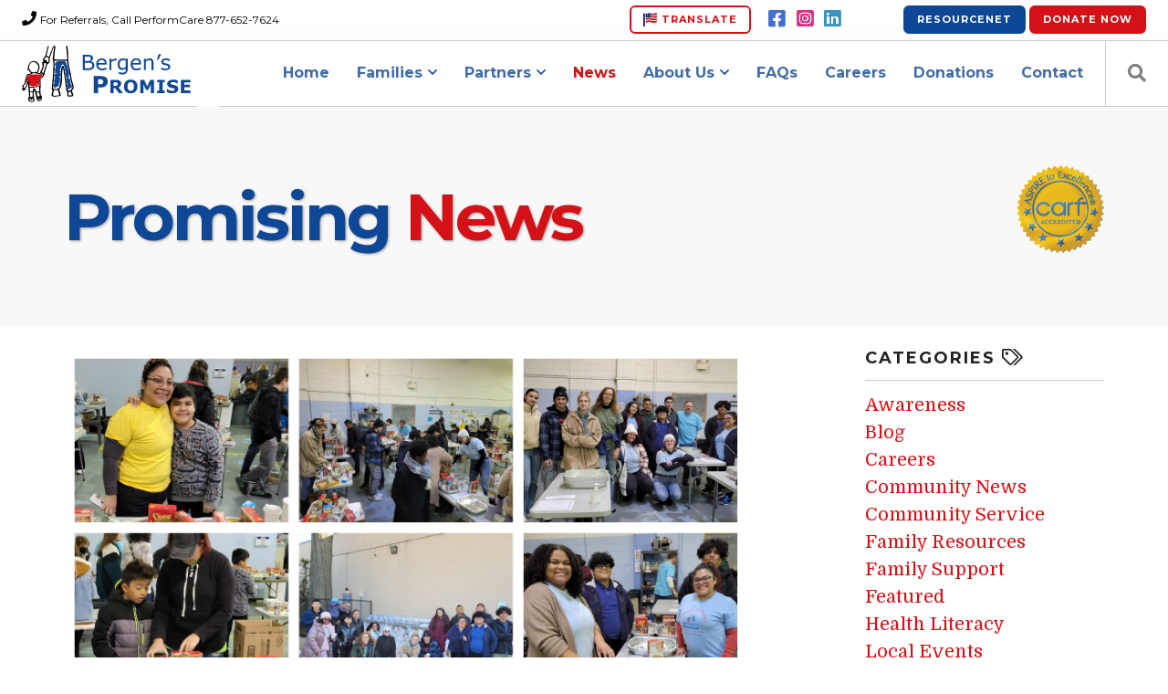

--- FILE ---
content_type: text/html; charset=utf-8
request_url: https://www.bergenspromise.org/news/bp-is-back-at-the-basket-brigade?range_gte=1619827200&range_lt=1622505600&range_type=month
body_size: 8113
content:
<!DOCTYPE html>
<html class="no-js" lang="en">

<head>
	<link rel="preconnect" href="https://uploads.prod01.oregon.platform-os.com">
<link rel="preconnect" href="https://cdnjs.cloudflare.com">

<meta name="robots" content="index,follow">
	<style>.form-error{display:none}.input-error{border:1px solid red !important}.no-spin{display:none!important}</style>
<script src="https://uploads.prod01.oregon.platform-os.com/instances/1604/assets/modules/siteglide_system/js/siteglide.js?updated=1762956929"></script>
<title>BP is Back at the Basket Brigade - Nov 21, 2022</title>
<meta name="description" content="After a 2 year hiatus due to Covid, our Bergen's Promise team was represented at the Meadowlands Basket Brigade. On November 20th, about 20 members of our "/>
<meta property="og:title" content="BP is Back at the Basket Brigade - Nov 21, 2022" />
<meta property="og:description" content="After a 2 year hiatus due to Covid, our Bergen's Promise team was represented at the Meadowlands Basket Brigade. On November 20th, about 20 members of our " />
<meta property="og:image" content="https://uploads.prod01.oregon.platform-os.com/instances/1604/assets/images/blog/2022BBCollage.jpg?updated=1669050234" />
<meta property="og:url" content="https://www.bergenspromise.org/news/bp-is-back-at-the-basket-brigade?range_gte=1619827200&range_lt=1622505600&range_type=month" />
<meta property="og:type" content="website" />
<meta name="twitter:card" content="summary_large_image" />
<script src="https://uploads.prod01.oregon.platform-os.com/instances/1604/assets/modules/siteglide_blog/js/siteglide_blog.js?updated=1665102968"></script>
<meta charset="utf-8" />
	<meta name="viewport" content="width=device-width, initial-scale=1" />
	<title>Bergen's Promise - Care Management Organization for Bergen County NJ</title>
	<!-- Icons -->
 	<link rel="shortcut icon" href="https://uploads.prod01.oregon.platform-os.com/instances/1604/assets/icns/favicon.ico?updated=1629082116">
  
	<link rel="apple-touch-icon" href="https://uploads.prod01.oregon.platform-os.com/instances/1604/assets/icns/apple-touch-icon.png?updated=1629082116" />
	<link rel="apple-touch-icon" sizes="57x57" href="https://uploads.prod01.oregon.platform-os.com/instances/1604/assets/icns/apple-touch-icon-57x57.png?updated=1629082116" />
	<link rel="apple-touch-icon" sizes="72x72" href="https://uploads.prod01.oregon.platform-os.com/instances/1604/assets/icns/apple-touch-icon-72x72.png?updated=1629082116" />
	<link rel="apple-touch-icon" sizes="76x76" href="https://uploads.prod01.oregon.platform-os.com/instances/1604/assets/icns/apple-touch-icon-76x76.png?updated=1629082116" />
	<link rel="apple-touch-icon" sizes="114x114" href="https://uploads.prod01.oregon.platform-os.com/instances/1604/assets/icns/apple-touch-icon-114x114.png?updated=1629082116" />
	<link rel="apple-touch-icon" sizes="120x120" href="https://uploads.prod01.oregon.platform-os.com/instances/1604/assets/icns/apple-touch-icon-120x120.png?updated=1629082116" />
	<link rel="apple-touch-icon" sizes="144x144" href="https://uploads.prod01.oregon.platform-os.com/instances/1604/assets/icns/apple-touch-icon-144x144.png?updated=1629082116" />
	<link rel="apple-touch-icon" sizes="152x152" href="https://uploads.prod01.oregon.platform-os.com/instances/1604/assets/icns/apple-touch-icon-152x152.png?updated=1629082116" />
	<link rel="apple-touch-icon" sizes="180x180" href="https://uploads.prod01.oregon.platform-os.com/instances/1604/assets/icns/apple-touch-icon.png?updated=1629082116">
	
	<link rel="icon" type="image/png" sizes="32x32" href="https://uploads.prod01.oregon.platform-os.com/instances/1604/assets/icns/favicon-32x32.png?updated=1629082116">
	<link rel="icon" type="image/png" sizes="16x16" href="https://uploads.prod01.oregon.platform-os.com/instances/1604/assets/icns/favicon-16x16.png?updated=1629082116">
	<link rel="manifest" href="https://uploads.prod01.oregon.platform-os.com/instances/1604/assets/icns/site.webmanifest">
	<link rel="mask-icon" href="https://uploads.prod01.oregon.platform-os.com/instances/1604/assets/icns/safari-pinned-tab.svg?updated=1629572114" color="#0e4795">
	
	<meta name="apple-mobile-web-app-title" content="Bergen's Promise">
	<meta name="application-name" content="Bergen's Promise">
	<meta name="msapplication-TileColor" content="#ffffff">
	<meta name="msapplication-TileImage" content="https://uploads.prod01.oregon.platform-os.com/instances/1604/assets/icns/mstile-144x144.png?updated=1525963919">
	<meta name="msapplication-config" content="https://uploads.prod01.oregon.platform-os.com/instances/1604/assets/icns/browserconfig.xml">
	<meta name="theme-color" content="#ffffff">
  
	<!-- FontAwesome 6 -->
	<script src="https://kit.fontawesome.com/fa671c71df.js" crossorigin="anonymous"></script>
	<!-- Google Fonts -->
	<link href="https://fonts.googleapis.com/css?family=Domine:400,700|Montserrat:300,400,700" rel="stylesheet">
	<!-- Kill FOUC -->
	<style type="text/css">
		.no-fouc {display: none;}
	</style>
	<script>
		document.documentElement.className = 'no-fouc';
		var head_conf = {
			screensCss: {
				"gt" : true,
				"gte": true,
				"lt" : true,
				"lte": true,
				"eq" : false
			}
		};
	</script>
	<script src="//cdnjs.cloudflare.com/ajax/libs/headjs/1.0.3/head.min.js"></script><!-- Google tag (gtag.js) -->
<script async src=https://www.googletagmanager.com/gtag/js?id=UA-45218936-1></script>
<script>
  window.dataLayer = window.dataLayer || [];
  function gtag(){dataLayer.push(arguments);}
  gtag('js', new Date());
 
  gtag('config', 'UA-45218936-1');
</script>
</head>

<body class="desktop">
	<div class="nav-container no-fouc">
	<nav>
		<div class="nav-utility">
			<div class="module left">
				<em class="fas fa-phone"></em> <span class="sub">For Referrals, Call PerformCare 877-652-7624</span>
			</div>
			<div class="module right hidden-xs">
        		<a class="btn btn-sm btn-blue" href="http://www.bergenresourcenet.org" target="_blank">ResourceNet</a>

        		<a class="btn btn-sm btn-filled dbox-donation-button" href="https://donorbox.org/bergenspromise">Donate<span class="hidden-xs"> Now</span></a>
			</div>			
			<div class="module right visible-md visible-lg" style="margin-right: 0;"><a class="btn btn-sm" href="#" data-toggle="modal" data-target="#translateModal" title="Translate this website" style="margin-right:1em; --fa-primary-color: midnightblue; --fa-secondary-color: firebrick; --fa-secondary-opacity: 1.0;"><i class="fad fa-lg fa-flag-usa"></i> Translate</a>

				<a href="https://www.facebook.com/Bergen-Resourcenet-1491800140966030" title="Facebook" target="_blank"><i class="fab fa-fw fa-lg fa-facebook-square" style="color: #4470cf;"></i></a>

				<a href="https://www.instagram.com/bergenspromise/" title="Instagram" target="_blank"><i class="fab fa-fw fa-lg fa-instagram-square" style="color: #d53581;"></i></a>

				<a href="https://www.linkedin.com/company/bergenspromise/" title="LinkedIn" target="_blank" style="margin-right:1em;"><i class="fab fa-fw fa-lg fa-linkedin" style="color: #3393c1;"></i></a>
			</div>

		</div>

		<div id="mainMenu" class="nav-bar">
			<div class="module left widget-logo">
				<a href="/" title="Bergen's Promise">
					<div class="vnu">
						<img class="logo logo-dark" style="height:100%;" alt="Bergen's Promise logo" src="https://uploads.prod01.oregon.platform-os.com/instances/1604/assets/images/logo-2024.svg?updated=1710461328" />
					</div>
				</a>
			</div>
			<div class="module widget-handle mobile-toggle right visible-sm visible-xs">
				<i class="fas fa-bars"></i>
			</div>
			<div class="module-group right">
				<div class="module left main-menu">

<ul class="menu"><li 
	
		 class="menu-item" 
	>
		<a href="/" >Home</a>
	</li><li 
	
		 class="menu-item families-menu-item has-dropdown" 
	>

		<a href="/families" >Families</a><ul><li 
	
		 class="menu-item menu-link" 
	>
		<a href="/families#who-we-help" >Who We Help</a>
	</li><li 
	
		 class="menu-item menu-link" 
	>
		<a href="/families#getting-started" >How to Get Started</a>
	</li><li 
	
		 class="menu-item menu-link" 
	>
		<a href="/families#who-we-are" >Who We Are</a>
	</li><li 
	
		 class="menu-item menu-link" 
	>
		<a href="/families#how-we-work" >How We Work With You</a>
	</li><li 
	
		 class="menu-item menu-link" 
	>
		<a href="/success-stories" >Success Stories</a>
	</li></ul>
	</li><li 
	
		 class="menu-item has-dropdown" 
	>

		<a href="/partners" >Partners</a><ul><li 
	
		 class="menu-item" 
	>
		<a href="/partners#collaboration" >Collaboration</a>
	</li><li 
	
		 class="menu-item menu-link" 
	>
		<a href="/partners#schools" >Schools</a>
	</li><li 
	
		 class="menu-item menu-link" 
	>
		<a href="/partners#healthcare-providers" >Healthcare Providers</a>
	</li><li 
	
		 class="menu-item menu-link" 
	>
		<a href="/partners#substance-treatment-providers" >Substance Treatment</a>
	</li><li 
	
		 class="menu-item menu-link" 
	>
		<a href="/partners#juvenile-justice-partners" >Youth Justice</a>
	</li><li 
	
		 class="menu-item menu-link" 
	>
		<a href="/partners#medicaid-providers" >Medicaid Providers</a>
	</li><li 
	
		 class="menu-item menu-link" 
	>
		<a href="http://www.bergenresourcenet.org/join/for-professionals/submit-a-resource/" target="_blank">Register on BergenResourceNet</a>
	</li></ul>
	</li><li 
	
		 class="menu-item news-menu-item" 
	>
		<a href="/promising-news" >News</a>
	</li><li 
	
		 class="menu-item about-menu-item has-dropdown" 
	>

		<a href="/about" >About Us</a><ul><li 
	
		 class="menu-item menu-link" 
	>
		<a href="/about#mission" >Our Mission</a>
	</li><li 
	
		 class="menu-item menu-link" 
	>
		<a href="/about#agency-values" >Our Values</a>
	</li><li 
	
		 class="menu-item menu-link" 
	>
		<a href="/about#who-we-serve" >Who We Serve</a>
	</li><li 
	
		 class="menu-item has-dropdown" 
	>

		<a href="/about#wraparound-care" >Care Management</a><ul><li 
	
		 class="menu-item menu-link" 
	>
		<a href="/about#wraparound-care" >Wraparound Care</a>
	</li><li 
	
		 class="menu-item menu-link" 
	>
		<a href="/about#child-family-team" >Child &amp; Family Team</a>
	</li><li 
	
		 class="menu-item" 
	>
		<a href="/about#enhancing-wraparound" >Family Systems Trauma</a>
	</li><li 
	
		 class="menu-item menu-link" 
	>
		<a href="/about#behavioral-health-home" >Behavioral Health Home</a>
	</li><li 
	
		 class="menu-item menu-link" 
	>
		<a href="/about#system-of-care" >NJ System of Care</a>
	</li></ul>
	</li><li 
	
		 class="menu-item menu-link" 
	>
		<a href="/about#staff" >Management &amp; Staff</a>
	</li><li 
	
		 class="menu-item menu-link" 
	>
		<a href="/about#board" >Board of Directors</a>
	</li><li 
	
		 class="menu-item menu-link" 
	>
		<a href="/about#annual-report" >Agency Reports</a>
	</li></ul>
	</li><li 
	
		 class="menu-item" 
	>
		<a href="/faqs" >FAQs</a>
	</li><li 
	
		 class="menu-item" 
	>
		<a href="/careers" >Careers</a>
	</li><li 
	
		 class="menu-item" 
	>
		<a href="/donations" >Donations</a>
	</li><li 
	
		 class="menu-item" 
	>

		<a href="/contact" >Contact</a><ul><li 
	
		 class="menu-item menu-link" 
	>
		<a href="/contact" >Contact Us</a>
	</li><li 
	
		 class="menu-item" 
	>
		<a href="https://uploads.prod01.oregon.platform-os.com/instances/1604/assets/files/Speaker's+Bureau+Registry+2025.pdf?updated=1753386480480" target="_blank">Request Presentation</a>
	</li><li 
	
		 class="menu-item menu-link" 
	>
		<a href="https://forms.office.com/r/KXs8RBgmLN" target="_blank">Family Grievance Form</a>
	</li></ul>
	</li></ul></div>
				<div class="module widget-handle search-widget-handle left">
					<div class="search">
						<i class="fas fa-search"></i>
						<span class="title">Search Website</span>
					</div>
					<div class="function">
						<form class="search-form" method="get" action="/search-results" autocomplete="off">
              <input class="s_site_search_input form-control" type="text" data-button-id="submit" data-redirect="search-results" placeholder="Type Here" name="search" id="search" maxlength="50"><script>
		function s_search() {
			event.preventDefault();//Need to prevent default so it doesn't break when inside <form> element
			var searchVal, redirectVal;
			if(event.type!=="keypress"){
				var buttonID = event.target.id;
				if(buttonID) {
					searchVal = document.querySelector('[data-button-id="'+buttonID+'"]').value;
					redirectVal = document.querySelector('[data-button-id="'+buttonID+'"]').dataset.redirect;
				}else{
					searchVal = document.querySelector('[data-button-id="submit"]').value;
					redirectVal = document.querySelector('[data-button-id="submit"]').dataset.redirect;
				}
			}else{
				searchVal = event.target.value;
				redirectVal = event.target.dataset.redirect;
			}
			window.location.href = `/${redirectVal}?keyword=${encodeURIComponent(searchVal)}`;
		}
		//Check if search submit button exists - if so watch it for clicks
		document.addEventListener('DOMContentLoaded', function(){
			var input_fields = document.querySelectorAll('.s_site_search_input');
			for(i=0; i<input_fields.length; i++){
				input_fields[i].addEventListener('keypress', function(){
					var support_event_key = event.which || event.keyCode;
					if(support_event_key==10 || support_event_key==13){
						s_search();
					}
				});
			}
		});
	</script><script>
	document.addEventListener('DOMContentLoaded', function(){
		var site_search_submit_button = document.getElementById("submit");
		if(site_search_submit_button){
			site_search_submit_button.addEventListener('click', s_search);
		}
	});
</script><button id="submit" class="hidden" type="submit">Submit</button>
						</form>
					</div>
				</div>
			</div>
			<div class="module-group text-center bg-white" style="padding: 0">
				<a class="text-success hidden-md hidden-lg" href="#" data-toggle="modal" data-target="#alertModal" title="COVID-19 Information" style="margin-right:.5em;--fa-primary-color: green; --fa-secondary-color: limegreen; --fa-secondary-opacity: 1.0;"><i class="fad fa-lg fa-virus"></i></a>

				<a class="btn btn-sm hidden-md hidden-lg" href="#" data-toggle="modal" data-target="#translateModal" title="Translate this website" style="margin-right:1em; --fa-primary-color: midnightblue; --fa-secondary-color: firebrick; --fa-secondary-opacity: 1.0;"><i class="fad fa-lg fa-flag-usa"></i> Translate</a>

				<a href="https://www.facebook.com/Bergen-Resourcenet-1491800140966030" title="Facebook" target="_blank"><i class="fab fa-fw fa-lg fa-facebook-square hidden-md hidden-lg" style="color: #4470cf;"></i></a>

				<a href="https://www.instagram.com/bergenspromise/" title="Instagram" target="_blank"><i class="fab fa-fw fa-lg fa-instagram-square hidden-md hidden-lg" style="color: #d53581;"></i></a>

				<a href="https://www.linkedin.com/company/bergenspromise/" title="LinkedIn" target="_blank" style="margin-right:1em;"><i class="fab fa-fw fa-lg fa-linkedin hidden-md hidden-lg" style="color: #3393c1;"></i></a>
				<div class="visible-xs">
					<div class="display-block">
					<a class="btn btn-sm btn-blue" href="http://www.bergenresourcenet.org" target="_blank">ResourceNet</a>

					<a class="btn btn-sm btn-filled dbox-donation-button" href="https://donorbox.org/bergenspromise">Donate</a>
					</div>
				</div>
			</div>
		</div>







</nav>
</div><div class="modal fade" id="translateModal" tabindex="-1" role="dialog" aria-hidden="true" style="display: none;">
    <div class="modal-dialog">
        <div class="modal-content">
            <div class="modal-header text-center">
                <button type="button" class="close" data-dismiss="modal" aria-hidden="true">×</button>
                <h4 class="mb0">Translate This Website<i class="far fa-lg fa-language" style="margin-left: .25em;"></i></h4>
            </div>
            <div class="modal-body text-center bg-info">
            	<div id="google_translate_element"></div>
			</div>
			<div class="modal-footer" style="text-align: center !important;">
				<a class="btn btn-sm btn-outline mb0" data-dismiss="modal" href="#">Close</a>
			</div>
        </div>
    </div>
</div><div class="page main-container">
		<section class="news-header page-title page-title-4 bg-secondary">
			<div class="container">
				<div class="row">
					<div class="col-sm-9">
						<h1 class="large text-shadow mb0">
							<a href="/promising-news"><span class="color-secondary">Promising</span>&nbsp;<span class="color-primary">News</span></a>
						</h1>
					</div>
					<div class="col-sm-3 hidden-xs text-right">
						<a class="carf" href="http://carf.org" target="_blank">
							<img src="/assets/images/home/carf.png" alt="Bergen's Promise is CARF Accredited @ www.carf.org">
						</a>
					</div>
				</div>
			</div>
		</section>
		
<section class="blog-container pt24 pb24">
	<div class="container">
		<div class="row">
			<div class="col-md-8 mb48 mb-xs-24">
				<div class="blog-post mb24">





<article>
	<div class="post-image">
		<img class="img-responsive mb24" src="https://uploads.prod01.oregon.platform-os.com/instances/1604/assets/images/blog/2022BBCollage.jpg?updated=1669050234" alt="Featured Image for BP is Back at the Basket Brigade">
	</div>
	<h2 class="post-title">BP is Back at the Basket Brigade</h2>
	<h4 class="post-details">Monday, November 21, 2022</h4>
	<hr><div class="post-body"><p>After a 2 year hiatus due to Covid, our Bergen's Promise team was represented at the Meadowlands Basket Brigade. On November 20th, about 20&nbsp;members of our staff along with friends/family helped to assemble Thanksgiving care packages for families who are in need throughout Bergen County in anticipation for Thanksgiving. This is a fun team-building event with music, laughs, and a little competitive excitement.&nbsp;</p>
<p>As special thank you to the Meadowlands Chamber who also helped support BP families.&nbsp;We are thankful to the Basket Brigade for providing 40 of the families we serve with these care package baskets. These food baskets are incredibly impactful to our families so that they have a happy and less stressful Thanksgiving. We were happy to participate in this event once again!</p></div></article></div>
			</div>
			<div class="side-panel col-md-3 col-md-offset-1"><div class="widget">
	<h6 class="title">Categories <em class="far fa-tags"></em></h6>
	<hr>





		
	
		
	
		
	
		
	
		
	
		
	
		
	
		
	
		
	
		
	
		
	
		
	
		
	
		
	
		
	
		
	
		
	
		
	
		
	
		
	
		
	
		
	
		
	
		
	
		
	
		
	
		
	
		
	
		
	
		
	
		
	
		
	
		
	
		
	
		
	
		
	
		
	
		
	
		
	
		
	
		
	
		
	
		
	
		
	
		
	
		
	
		
	
		
	
		
	
		
	
		
	
		
	
		
	
		
	
		
	
		
	
		
	
		
	
		
	
		
	
		
	
		
	
		
	
		
	
		
	
		
	
		
	
		
	
		
	
		
	
		
	
		
	
		
	
		
	
		
	
		
	
		
	
		
	
		
	
		
	
		
	
		
	
		
	
		
	
		
	
		
	
		
	
		
	
		
	
		
	
		
	
		
	
		
	
		
	
		
	
		
	
		
	
		
	
		
	
		
	
		
	
		
	
		
	
		
	
		
	
		
	
		
	
		
	
		
	
		
	
		
	
		
	
		
	
		
	
		
	
		
	
		
	
		
	
		
	
		
	
		
	
		
	
		
	
		
	
		
	
		
	
		
	
		
	
		
	
		
	
		
	
		
	
		
	
		
	
		
	
		
	
		
	
		
	
		
	
		
	
		
	
		
	
		
	
		
	
		
	
		
	
		
	
		
	
		
	
		
	
		
	
		
	
		
	
		
	
		
	
		
	
		
	
		
	
		
	
		
	
		
	
		
	
		
	
		
	
		
	
		
	
		
	
		
	
		
	
		
	
		
	
		
	
		
	
		
	
		
	
		
	
		
	
		
	
		
	
		
	
		
	
		
	
		
	
		
	
		
	
		
	
		
	
		
	
		
	
		
	
		
	
		
	
		
	
		
	
		
	
		
	
		
	
		
	
		
	
		
	
		
	
		
	
		
	
		
	
		
	
		
	
		
	
		
	
		
	
		
	
		
	
		
	
		
	
		
	
		
	
		
	
		
	
		
	
		
	
		
	
		
	
		
	
		
	
		
	
		
	
		
	
		
	
		
	
		
	
		
	
		
	
		
	
		
	
		
	
		
	
		
	
		
	
		
	
		
	
		
	
		
	
		
	


	
<ul id="blog-cats" class="blog-cats"><li><a href="/promising-news?category=31">Awareness</a></li><li><a href="/promising-news?category=14">Blog</a></li><li><a href="/promising-news?category=28">Careers</a></li><li><a href="/promising-news?category=20">Community News</a></li><li><a href="/promising-news?category=29">Community Service</a></li><li><a href="/promising-news?category=17">Family Resources</a></li><li><a href="/promising-news?category=18">Family Support</a></li><li><a href="/promising-news?category=25">Featured</a></li><li><a href="/promising-news?category=34">Health Literacy</a></li><li><a href="/promising-news?category=21">Local Events</a></li><li><a href="/promising-news?category=24">Mental Health</a></li><li><a href="/promising-news?category=30">Mental Health Month</a></li><li><a href="/promising-news?category=32">NHA</a></li><li><a href="/promising-news?category=15">Outreach</a></li><li><a href="/promising-news?category=33">Professional</a></li><li><a href="/promising-news?category=22">Provider Spotlight</a></li><li><a href="/promising-news?category=16">Wellness</a></li><li><a href="/promising-news?category=23">What's New Here</a></li><li><a href="/promising-news?category=26">Youth Initiative</a></li></ul></div>

<div class="widget">
	<h6 class="title">Archive <em class="far fa-archive"></em></h6>
	<hr><ul class="accordion accordion-2">
	
	<li class="blog-year">
		<div>
			<h3 class="title inline-block mb0">2025</h3>
		</div>
		<div class="content">
			<ul>
				
				
					<li class="blog-month"><a href="/news/bp-is-back-at-the-basket-brigade?range_gte=1761955200&range_lt=1764547200&range_type=month">November</a></li>
				
					<li class="blog-month"><a href="/news/bp-is-back-at-the-basket-brigade?range_gte=1759276800&range_lt=1761955200&range_type=month">October</a></li>
				
					<li class="blog-month"><a href="/news/bp-is-back-at-the-basket-brigade?range_gte=1756684800&range_lt=1759276800&range_type=month">September</a></li>
				
					<li class="blog-month"><a href="/news/bp-is-back-at-the-basket-brigade?range_gte=1754006400&range_lt=1756684800&range_type=month">August</a></li>
				
					<li class="blog-month"><a href="/news/bp-is-back-at-the-basket-brigade?range_gte=1751328000&range_lt=1754006400&range_type=month">July</a></li>
				
					<li class="blog-month"><a href="/news/bp-is-back-at-the-basket-brigade?range_gte=1748736000&range_lt=1751328000&range_type=month">June</a></li>
				
					<li class="blog-month"><a href="/news/bp-is-back-at-the-basket-brigade?range_gte=1746057600&range_lt=1748736000&range_type=month">May</a></li>
				
					<li class="blog-month"><a href="/news/bp-is-back-at-the-basket-brigade?range_gte=1743465600&range_lt=1746057600&range_type=month">April</a></li>
				
					<li class="blog-month"><a href="/news/bp-is-back-at-the-basket-brigade?range_gte=1740787200&range_lt=1743465600&range_type=month">March</a></li>
				
					<li class="blog-month"><a href="/news/bp-is-back-at-the-basket-brigade?range_gte=1738368000&range_lt=1740787200&range_type=month">February</a></li>
				
					<li class="blog-month"><a href="/news/bp-is-back-at-the-basket-brigade?range_gte=1735689600&range_lt=1738368000&range_type=month">January</a></li>
				
			</ul>
		</div>
	</li>
	
	<li class="blog-year">
		<div>
			<h3 class="title inline-block mb0">2024</h3>
		</div>
		<div class="content">
			<ul>
				
				
					<li class="blog-month"><a href="/news/bp-is-back-at-the-basket-brigade?range_gte=1733011200&range_lt=1735689600&range_type=month">December</a></li>
				
					<li class="blog-month"><a href="/news/bp-is-back-at-the-basket-brigade?range_gte=1730419200&range_lt=1733011200&range_type=month">November</a></li>
				
					<li class="blog-month"><a href="/news/bp-is-back-at-the-basket-brigade?range_gte=1727740800&range_lt=1730419200&range_type=month">October</a></li>
				
					<li class="blog-month"><a href="/news/bp-is-back-at-the-basket-brigade?range_gte=1725148800&range_lt=1727740800&range_type=month">September</a></li>
				
					<li class="blog-month"><a href="/news/bp-is-back-at-the-basket-brigade?range_gte=1722470400&range_lt=1725148800&range_type=month">August</a></li>
				
					<li class="blog-month"><a href="/news/bp-is-back-at-the-basket-brigade?range_gte=1719792000&range_lt=1722470400&range_type=month">July</a></li>
				
					<li class="blog-month"><a href="/news/bp-is-back-at-the-basket-brigade?range_gte=1717200000&range_lt=1719792000&range_type=month">June</a></li>
				
					<li class="blog-month"><a href="/news/bp-is-back-at-the-basket-brigade?range_gte=1714521600&range_lt=1717200000&range_type=month">May</a></li>
				
					<li class="blog-month"><a href="/news/bp-is-back-at-the-basket-brigade?range_gte=1711929600&range_lt=1714521600&range_type=month">April</a></li>
				
					<li class="blog-month"><a href="/news/bp-is-back-at-the-basket-brigade?range_gte=1709251200&range_lt=1711929600&range_type=month">March</a></li>
				
					<li class="blog-month"><a href="/news/bp-is-back-at-the-basket-brigade?range_gte=1706745600&range_lt=1709251200&range_type=month">February</a></li>
				
			</ul>
		</div>
	</li>
	
	<li class="blog-year">
		<div>
			<h3 class="title inline-block mb0">2023</h3>
		</div>
		<div class="content">
			<ul>
				
				
					<li class="blog-month"><a href="/news/bp-is-back-at-the-basket-brigade?range_gte=1701388800&range_lt=1704067200&range_type=month">December</a></li>
				
					<li class="blog-month"><a href="/news/bp-is-back-at-the-basket-brigade?range_gte=1698796800&range_lt=1701388800&range_type=month">November</a></li>
				
					<li class="blog-month"><a href="/news/bp-is-back-at-the-basket-brigade?range_gte=1696118400&range_lt=1698796800&range_type=month">October</a></li>
				
					<li class="blog-month"><a href="/news/bp-is-back-at-the-basket-brigade?range_gte=1693526400&range_lt=1696118400&range_type=month">September</a></li>
				
					<li class="blog-month"><a href="/news/bp-is-back-at-the-basket-brigade?range_gte=1688169600&range_lt=1690848000&range_type=month">July</a></li>
				
					<li class="blog-month"><a href="/news/bp-is-back-at-the-basket-brigade?range_gte=1685577600&range_lt=1688169600&range_type=month">June</a></li>
				
					<li class="blog-month"><a href="/news/bp-is-back-at-the-basket-brigade?range_gte=1682899200&range_lt=1685577600&range_type=month">May</a></li>
				
					<li class="blog-month"><a href="/news/bp-is-back-at-the-basket-brigade?range_gte=1680307200&range_lt=1682899200&range_type=month">April</a></li>
				
					<li class="blog-month"><a href="/news/bp-is-back-at-the-basket-brigade?range_gte=1677628800&range_lt=1680307200&range_type=month">March</a></li>
				
					<li class="blog-month"><a href="/news/bp-is-back-at-the-basket-brigade?range_gte=1675209600&range_lt=1677628800&range_type=month">February</a></li>
				
			</ul>
		</div>
	</li>
	
	<li class="blog-year">
		<div>
			<h3 class="title inline-block mb0">2022</h3>
		</div>
		<div class="content">
			<ul>
				
				
					<li class="blog-month"><a href="/news/bp-is-back-at-the-basket-brigade?range_gte=1669852800&range_lt=1672531200&range_type=month">December</a></li>
				
					<li class="blog-month"><a href="/news/bp-is-back-at-the-basket-brigade?range_gte=1667260800&range_lt=1669852800&range_type=month">November</a></li>
				
					<li class="blog-month"><a href="/news/bp-is-back-at-the-basket-brigade?range_gte=1664582400&range_lt=1667260800&range_type=month">October</a></li>
				
					<li class="blog-month"><a href="/news/bp-is-back-at-the-basket-brigade?range_gte=1656633600&range_lt=1659312000&range_type=month">July</a></li>
				
					<li class="blog-month"><a href="/news/bp-is-back-at-the-basket-brigade?range_gte=1654041600&range_lt=1656633600&range_type=month">June</a></li>
				
					<li class="blog-month"><a href="/news/bp-is-back-at-the-basket-brigade?range_gte=1651363200&range_lt=1654041600&range_type=month">May</a></li>
				
					<li class="blog-month"><a href="/news/bp-is-back-at-the-basket-brigade?range_gte=1648771200&range_lt=1651363200&range_type=month">April</a></li>
				
					<li class="blog-month"><a href="/news/bp-is-back-at-the-basket-brigade?range_gte=1646092800&range_lt=1648771200&range_type=month">March</a></li>
				
					<li class="blog-month"><a href="/news/bp-is-back-at-the-basket-brigade?range_gte=1640995200&range_lt=1643673600&range_type=month">January</a></li>
				
			</ul>
		</div>
	</li>
	
	<li class="blog-year">
		<div>
			<h3 class="title inline-block mb0">2021</h3>
		</div>
		<div class="content">
			<ul>
				
				
					<li class="blog-month"><a href="/news/bp-is-back-at-the-basket-brigade?range_gte=1638316800&range_lt=1640995200&range_type=month">December</a></li>
				
					<li class="blog-month"><a href="/news/bp-is-back-at-the-basket-brigade?range_gte=1635724800&range_lt=1638316800&range_type=month">November</a></li>
				
					<li class="blog-month"><a href="/news/bp-is-back-at-the-basket-brigade?range_gte=1633046400&range_lt=1635724800&range_type=month">October</a></li>
				
					<li class="blog-month"><a href="/news/bp-is-back-at-the-basket-brigade?range_gte=1630454400&range_lt=1633046400&range_type=month">September</a></li>
				
					<li class="blog-month"><a href="/news/bp-is-back-at-the-basket-brigade?range_gte=1625097600&range_lt=1627776000&range_type=month">July</a></li>
				
					<li class="blog-month"><a href="/news/bp-is-back-at-the-basket-brigade?range_gte=1622505600&range_lt=1625097600&range_type=month">June</a></li>
				
					<li class="blog-month"><a href="/news/bp-is-back-at-the-basket-brigade?range_gte=1619827200&range_lt=1622505600&range_type=month">May</a></li>
				
					<li class="blog-month"><a href="/news/bp-is-back-at-the-basket-brigade?range_gte=1612137600&range_lt=1614556800&range_type=month">February</a></li>
				
					<li class="blog-month"><a href="/news/bp-is-back-at-the-basket-brigade?range_gte=1609459200&range_lt=1612137600&range_type=month">January</a></li>
				
			</ul>
		</div>
	</li>
	
	<li class="blog-year">
		<div>
			<h3 class="title inline-block mb0">2020</h3>
		</div>
		<div class="content">
			<ul>
				
				
					<li class="blog-month"><a href="/news/bp-is-back-at-the-basket-brigade?range_gte=1606780800&range_lt=1609459200&range_type=month">December</a></li>
				
					<li class="blog-month"><a href="/news/bp-is-back-at-the-basket-brigade?range_gte=1604188800&range_lt=1606780800&range_type=month">November</a></li>
				
					<li class="blog-month"><a href="/news/bp-is-back-at-the-basket-brigade?range_gte=1601510400&range_lt=1604188800&range_type=month">October</a></li>
				
					<li class="blog-month"><a href="/news/bp-is-back-at-the-basket-brigade?range_gte=1598918400&range_lt=1601510400&range_type=month">September</a></li>
				
					<li class="blog-month"><a href="/news/bp-is-back-at-the-basket-brigade?range_gte=1588291200&range_lt=1590969600&range_type=month">May</a></li>
				
					<li class="blog-month"><a href="/news/bp-is-back-at-the-basket-brigade?range_gte=1585699200&range_lt=1588291200&range_type=month">April</a></li>
				
					<li class="blog-month"><a href="/news/bp-is-back-at-the-basket-brigade?range_gte=1580515200&range_lt=1583020800&range_type=month">February</a></li>
				
					<li class="blog-month"><a href="/news/bp-is-back-at-the-basket-brigade?range_gte=1577836800&range_lt=1580515200&range_type=month">January</a></li>
				
			</ul>
		</div>
	</li>
	
	<li class="blog-year">
		<div>
			<h3 class="title inline-block mb0">2019</h3>
		</div>
		<div class="content">
			<ul>
				
				
					<li class="blog-month"><a href="/news/bp-is-back-at-the-basket-brigade?range_gte=1575158400&range_lt=1577836800&range_type=month">December</a></li>
				
					<li class="blog-month"><a href="/news/bp-is-back-at-the-basket-brigade?range_gte=1572566400&range_lt=1575158400&range_type=month">November</a></li>
				
					<li class="blog-month"><a href="/news/bp-is-back-at-the-basket-brigade?range_gte=1569888000&range_lt=1572566400&range_type=month">October</a></li>
				
					<li class="blog-month"><a href="/news/bp-is-back-at-the-basket-brigade?range_gte=1567296000&range_lt=1569888000&range_type=month">September</a></li>
				
					<li class="blog-month"><a href="/news/bp-is-back-at-the-basket-brigade?range_gte=1564617600&range_lt=1567296000&range_type=month">August</a></li>
				
					<li class="blog-month"><a href="/news/bp-is-back-at-the-basket-brigade?range_gte=1561939200&range_lt=1564617600&range_type=month">July</a></li>
				
					<li class="blog-month"><a href="/news/bp-is-back-at-the-basket-brigade?range_gte=1556668800&range_lt=1559347200&range_type=month">May</a></li>
				
					<li class="blog-month"><a href="/news/bp-is-back-at-the-basket-brigade?range_gte=1554076800&range_lt=1556668800&range_type=month">April</a></li>
				
					<li class="blog-month"><a href="/news/bp-is-back-at-the-basket-brigade?range_gte=1551398400&range_lt=1554076800&range_type=month">March</a></li>
				
					<li class="blog-month"><a href="/news/bp-is-back-at-the-basket-brigade?range_gte=1548979200&range_lt=1551398400&range_type=month">February</a></li>
				
					<li class="blog-month"><a href="/news/bp-is-back-at-the-basket-brigade?range_gte=1546300800&range_lt=1548979200&range_type=month">January</a></li>
				
			</ul>
		</div>
	</li>
	
	<li class="blog-year">
		<div>
			<h3 class="title inline-block mb0">2018</h3>
		</div>
		<div class="content">
			<ul>
				
				
					<li class="blog-month"><a href="/news/bp-is-back-at-the-basket-brigade?range_gte=1543622400&range_lt=1546300800&range_type=month">December</a></li>
				
					<li class="blog-month"><a href="/news/bp-is-back-at-the-basket-brigade?range_gte=1541030400&range_lt=1543622400&range_type=month">November</a></li>
				
					<li class="blog-month"><a href="/news/bp-is-back-at-the-basket-brigade?range_gte=1538352000&range_lt=1541030400&range_type=month">October</a></li>
				
					<li class="blog-month"><a href="/news/bp-is-back-at-the-basket-brigade?range_gte=1533081600&range_lt=1535760000&range_type=month">August</a></li>
				
					<li class="blog-month"><a href="/news/bp-is-back-at-the-basket-brigade?range_gte=1530403200&range_lt=1533081600&range_type=month">July</a></li>
				
					<li class="blog-month"><a href="/news/bp-is-back-at-the-basket-brigade?range_gte=1527811200&range_lt=1530403200&range_type=month">June</a></li>
				
					<li class="blog-month"><a href="/news/bp-is-back-at-the-basket-brigade?range_gte=1525132800&range_lt=1527811200&range_type=month">May</a></li>
				
					<li class="blog-month"><a href="/news/bp-is-back-at-the-basket-brigade?range_gte=1522540800&range_lt=1525132800&range_type=month">April</a></li>
				
					<li class="blog-month"><a href="/news/bp-is-back-at-the-basket-brigade?range_gte=1519862400&range_lt=1522540800&range_type=month">March</a></li>
				
					<li class="blog-month"><a href="/news/bp-is-back-at-the-basket-brigade?range_gte=1514764800&range_lt=1517443200&range_type=month">January</a></li>
				
			</ul>
		</div>
	</li>
	
	<li class="blog-year">
		<div>
			<h3 class="title inline-block mb0">2017</h3>
		</div>
		<div class="content">
			<ul>
				
				
					<li class="blog-month"><a href="/news/bp-is-back-at-the-basket-brigade?range_gte=1512086400&range_lt=1514764800&range_type=month">December</a></li>
				
					<li class="blog-month"><a href="/news/bp-is-back-at-the-basket-brigade?range_gte=1496275200&range_lt=1498867200&range_type=month">June</a></li>
				
					<li class="blog-month"><a href="/news/bp-is-back-at-the-basket-brigade?range_gte=1493596800&range_lt=1496275200&range_type=month">May</a></li>
				
					<li class="blog-month"><a href="/news/bp-is-back-at-the-basket-brigade?range_gte=1491004800&range_lt=1493596800&range_type=month">April</a></li>
				
					<li class="blog-month"><a href="/news/bp-is-back-at-the-basket-brigade?range_gte=1483228800&range_lt=1485907200&range_type=month">January</a></li>
				
			</ul>
		</div>
	</li>
	
	<li class="blog-year">
		<div>
			<h3 class="title inline-block mb0">2016</h3>
		</div>
		<div class="content">
			<ul>
				
				
					<li class="blog-month"><a href="/news/bp-is-back-at-the-basket-brigade?range_gte=1480550400&range_lt=1483228800&range_type=month">December</a></li>
				
					<li class="blog-month"><a href="/news/bp-is-back-at-the-basket-brigade?range_gte=1477958400&range_lt=1480550400&range_type=month">November</a></li>
				
					<li class="blog-month"><a href="/news/bp-is-back-at-the-basket-brigade?range_gte=1472688000&range_lt=1475280000&range_type=month">September</a></li>
				
					<li class="blog-month"><a href="/news/bp-is-back-at-the-basket-brigade?range_gte=1467331200&range_lt=1470009600&range_type=month">July</a></li>
				
					<li class="blog-month"><a href="/news/bp-is-back-at-the-basket-brigade?range_gte=1464739200&range_lt=1467331200&range_type=month">June</a></li>
				
					<li class="blog-month"><a href="/news/bp-is-back-at-the-basket-brigade?range_gte=1462060800&range_lt=1464739200&range_type=month">May</a></li>
				
					<li class="blog-month"><a href="/news/bp-is-back-at-the-basket-brigade?range_gte=1456790400&range_lt=1459468800&range_type=month">March</a></li>
				
					<li class="blog-month"><a href="/news/bp-is-back-at-the-basket-brigade?range_gte=1454284800&range_lt=1456790400&range_type=month">February</a></li>
				
					<li class="blog-month"><a href="/news/bp-is-back-at-the-basket-brigade?range_gte=1451606400&range_lt=1454284800&range_type=month">January</a></li>
				
			</ul>
		</div>
	</li>
	
	<li class="blog-year">
		<div>
			<h3 class="title inline-block mb0">2015</h3>
		</div>
		<div class="content">
			<ul>
				
				
					<li class="blog-month"><a href="/news/bp-is-back-at-the-basket-brigade?range_gte=1446336000&range_lt=1448928000&range_type=month">November</a></li>
				
					<li class="blog-month"><a href="/news/bp-is-back-at-the-basket-brigade?range_gte=1443657600&range_lt=1446336000&range_type=month">October</a></li>
				
					<li class="blog-month"><a href="/news/bp-is-back-at-the-basket-brigade?range_gte=1441065600&range_lt=1443657600&range_type=month">September</a></li>
				
					<li class="blog-month"><a href="/news/bp-is-back-at-the-basket-brigade?range_gte=1433116800&range_lt=1435708800&range_type=month">June</a></li>
				
					<li class="blog-month"><a href="/news/bp-is-back-at-the-basket-brigade?range_gte=1427846400&range_lt=1430438400&range_type=month">April</a></li>
				
			</ul>
		</div>
	</li>
	
	<li class="blog-year">
		<div>
			<h3 class="title inline-block mb0">2014</h3>
		</div>
		<div class="content">
			<ul>
				
				
					<li class="blog-month"><a href="/news/bp-is-back-at-the-basket-brigade?range_gte=1417392000&range_lt=1420070400&range_type=month">December</a></li>
				
					<li class="blog-month"><a href="/news/bp-is-back-at-the-basket-brigade?range_gte=1412121600&range_lt=1414800000&range_type=month">October</a></li>
				
					<li class="blog-month"><a href="/news/bp-is-back-at-the-basket-brigade?range_gte=1409529600&range_lt=1412121600&range_type=month">September</a></li>
				
			</ul>
		</div>
	</li>
	
</ul></div></div>
		</div>
	</div>
</section>
	</div><section id="footer" class="footer-2 bg-darkblue text-center-xs">
	<div class="container">
		<div class="row">
			<div class="col-sm-6">
				<a href="/" role="button" alt="Return to Homepage" title="Return to Homepage">
					<div class="vnu">
            <img class="icon fade-half" style="max-width:260px;" src="https://uploads.prod01.oregon.platform-os.com/instances/1604/assets/images/logo-footer-2024.svg?updated=1710461328" />
					</div>
				</a>
			</div>
			<div class="col-sm-6 text-center">
			   <address class="notranslate">
					<div id="address-1" class="footer-address fade-half">
						3 University Plaza Drive, Suite 300, Hackensack,&nbsp;NJ&nbsp;07601
					</div>
					<div id="footer-phone" class="fade-half">
						(201) 712-1170 | Fax: (201) 712-0391
					</div>
				</address>
				<div id="footer-copyright" class="sub fade-half">
					<script>
						function setCopyright(){
							var startdate = parseInt(2018);
							var year = new Date().getFullYear();
							if(year > startdate) copyrightDate = "Copyright &#169; "+ startdate +"-"+ year;
							else copyrightDate = "&#169; "+ startdate;
							document.write(copyrightDate)
						}
						setCopyright();
					</script>&nbsp;<span class="notranslate">Bergen's Promise, Inc.</span>, All&nbsp;Rights&nbsp;Reserved.
				</div>
				<div class="social mt16">
					<a href="https://www.facebook.com/Bergen-Resourcenet-1491800140966030"><i class="fab fa-fw fa-lg fa-facebook-square fade-half" style="color: #ffffff;"></i></a>
				<a href="https://www.instagram.com/bergenspromise/"><i class="fab fa-fw fa-lg fa-instagram-square fade-half" style="color: #ffffff;"></i></a>
				<a href="https://www.linkedin.com/company/bergenspromise/"><i class="fab fa-fw fa-lg fa-linkedin fade-half" style="color: #ffffff;"></i></a>
				</div>
			</div>
		</div>
	</div>
</section>
<a href="#" role="button" class="back-to-top" alt="Back to Top" title="Back to Top"><em class="bp-chevron-up"></em></a>
<!-- JS -->
		<script>
			// JS Boilerplate
			head.load([
				"//cdnjs.cloudflare.com/ajax/libs/twitter-bootstrap/3.3.7/css/bootstrap.min.css",
				"//cdnjs.cloudflare.com/ajax/libs/flexslider/2.7.0/flexslider.min.css",
			// Theme
				"https://uploads.prod01.oregon.platform-os.com/instances/1604/assets/css/theme.css?updated=1762542777",
			]);
			head.load(
				{ respond: "//cdnjs.cloudflare.com/ajax/libs/respond.js/1.4.2/respond.min.js"},
				{ jquery: "//code.jquery.com/jquery-1.12.4.min.js"},
			// JS Framework
				{ bootstrap: "//cdnjs.cloudflare.com/ajax/libs/twitter-bootstrap/3.3.7/js/bootstrap.min.js"},
				{ flexslider: "//cdnjs.cloudflare.com/ajax/libs/flexslider/2.7.0/jquery.flexslider.min.js"},
				{ masonry: "//cdnjs.cloudflare.com/ajax/libs/masonry/4.2.1/masonry.pkgd.min.js"},
				{ easing: "//cdnjs.cloudflare.com/ajax/libs/jquery-easing/1.4.1/jquery.easing.min.js"},
				{ masked: "//cdnjs.cloudflare.com/ajax/libs/jquery.maskedinput/1.4.1/jquery.maskedinput.min.js"},
				{ smoothscroll: "//cdnjs.cloudflare.com/ajax/libs/jquery-smooth-scroll/2.2.0/jquery.smooth-scroll.min.js"},
				{ matchHeights: "//cdnjs.cloudflare.com/ajax/libs/jquery.matchHeight/0.7.2/jquery.matchHeight-min.js"},
				{ sweetalert: "//cdnjs.cloudflare.com/ajax/libs/sweetalert/2.1.0/sweetalert.min.js"},
				{ donorbox: "//donorbox.org/install-popup-button.js"},
			// JS Non-CDN
				{ parallax: "https://uploads.prod01.oregon.platform-os.com/instances/1604/assets/js/parallax.js?updated=1629572114"},
				{ scripts: "https://uploads.prod01.oregon.platform-os.com/instances/1604/assets/js/scripts.js?updated=1673555473"},
				{ custom: "https://uploads.prod01.oregon.platform-os.com/instances/1604/assets/js/custom.js?updated=1629656808"}
			);
			// JS Page
			head.ready(function(){
				// Eliminate FOUC
				$('.no-fouc').removeClass('no-fouc');
			});
		</script>
		<script>
			(function (d) {
				var s = d.createElement("script");
				s.setAttribute("data-account", "dK19eejXgn");
				s.setAttribute("src", "https://cdn.userway.org/widget.js");
				(d.body || d.head).appendChild(s);
			})(document)
		</script>
		<noscript>Please ensure Javascript is enabled for purposes of <a href="https://userway.org">website accessibility</a></noscript><script>function sortBlogCats() {var list, i, switching, b, shouldSwitch;list = document.getElementById("blog-cats");switching = true;while (switching) {switching = false;b = list.getElementsByTagName("LI");for (i = 0; i < (b.length - 1); i++) {shouldSwitch = false;if (b[i].innerText.toLowerCase() > b[i + 1].innerText.toLowerCase()) {shouldSwitch = true;break;}}if (shouldSwitch) {b[i].parentNode.insertBefore(b[i + 1], b[i]);switching = true;}}}</script>
<script>head.ready(function(){sortBlogCats();});</script>
<script>head.ready(function(){$('.news-menu-item').addClass('active');});</script>
<script type="text/javascript">  function googleTranslateElementInit() {    new google.translate.TranslateElement({      pageLanguage: 'en',layout: google.translate.TranslateElement.InlineLayout.HORIZONTAL    }, 'google_translate_element');  }</script>
<script type="text/javascript" src="//translate.google.com/translate_a/element.js?cb=googleTranslateElementInit"></script>
</body>

</html>

--- FILE ---
content_type: application/javascript
request_url: https://uploads.prod01.oregon.platform-os.com/instances/1604/assets/js/custom.js?updated=1629656808
body_size: 758
content:
function externalLinks() {
	if (!document.getElementsByTagName) return;
	var e = document.getElementsByTagName("a");
	for (var t = 0; t < e.length; t++) {
		var n = e[t];
		n.getAttribute("href") && n.getAttribute("rel") === "external" && (n.target = "_blank")
	}
}

function getResponsiveImages() {
	var e = "1";
	head.retina && (e = "2"), head.mobile ? $("img").each(function (t) {
		var n = $(this).data("src");
		if (n !== undefined) {
			var r = $(this).closest("[class*='span']").width() * e,
				i = n + "?action=thumbnail&width=" + r + "&height=99999";
			$(this).attr("src", i).removeAttr("data-src")
		}
	}) : $("img").each(function (t) {
		var n = $(this).data("src");
		if (n !== undefined) {
			var r = $(this).closest("[class*='span']").attr("class").match(/span(\d+)/)[1],
				i = ["0", "70", "170", "270", "370", "470", "570", "670", "770", "870", "970", "1070", "1170"],
				s = i[r] * e,
				o = n + "?action=thumbnail&width=" + s + "&height=99999";
			$(this).attr("src", o).removeAttr("data-src")
		}
	})
}

function getResponsiveBackgrounds() {
	$(".bg-image").each(function () {
		var e = $(this).data("src");
		if (e !== undefined) {
			var t = $("body").attr("id"),
				n = "1";
			head.retina && (n = "2");
			var r = "";
			t === "desktop" ? r = 1170 * n : t === "tablet" ? r = 940 * n : r = 640 * n;
			var i = e + "?action=thumbnail&width=" + r + "&height=99999";
			$(this).css("background-image", "url('" + i + "')").removeAttr("data-src")
		}
	})
}

function updateName() {
	var fname = document.getElementById('firstname').value;
	var lname = document.getElementById('lastname').value;;
	var fullinput = document.getElementById('s_name');
	var fullname = concatenate(fname, lname, true); // create fullname
	fullinput.value = fullname; // enter fullname into s_name
}

function capitalizeWord(formfield) {
	formfield.value = formfield.value.charAt(0).toUpperCase() + formfield.value.substr(1);
}

function capitalize(formfield) {
	pieces = formfield.value.split(' ');
	for (var i = 0; i < pieces.length; i++) {
		var j = pieces[i].charAt(0).toUpperCase();
		pieces[i] = j + pieces[i].substr(1);
	}
	formfield.value = pieces.join(" ");
}

function concatenate(string_one, string_two, add_space) {
	if (add_space === true) {
		return (string_one + ' ' + string_two).trim();
	} else {
		return string_one + string_two;
	}
}

var amountScrolled = 320;

$(window).scroll(function() {
	if ( $(window).scrollTop() > amountScrolled ) {
		$('a.back-to-top').fadeIn('slow');
	} else {
		$('a.back-to-top').fadeOut('slow');
	}
});

$('a.back-to-top, a.simple-back-to-top').click(function() {
	$('html, body').animate({
		scrollTop: 0
	}, 700);
	return false;
});

--- FILE ---
content_type: image/svg+xml
request_url: https://uploads.prod01.oregon.platform-os.com/instances/1604/assets/images/logo-2024.svg?updated=1710461328
body_size: 17414
content:
<?xml version="1.0" encoding="UTF-8" standalone="no"?>
<!DOCTYPE svg PUBLIC "-//W3C//DTD SVG 1.1//EN" "http://www.w3.org/Graphics/SVG/1.1/DTD/svg11.dtd">
<svg width="100%" height="100%" viewBox="0 0 1536 512" version="1.1" xmlns="http://www.w3.org/2000/svg" xmlns:xlink="http://www.w3.org/1999/xlink" xml:space="preserve" xmlns:serif="http://www.serif.com/" style="fill-rule:evenodd;clip-rule:evenodd;stroke-linejoin:round;stroke-miterlimit:2;">
    <g id="Header" transform="matrix(0.850583,0,0,1.00345,0,0)">
        <rect x="0" y="0" width="1805.82" height="510.24" style="fill:none;"/>
        <clipPath id="_clip1">
            <rect x="0" y="0" width="1805.82" height="510.24"/>
        </clipPath>
        <g clip-path="url(#_clip1)">
            <g transform="matrix(1.17566,0,0,0.996562,0,0.876975)">
                <g transform="matrix(1,0,0,1,0,73)">
                    <g transform="matrix(1,0,0,1,-22.54,-1.4)">
                        <path d="M657.72,100.43C657.856,106.495 656.583,112.51 654,118C651.632,122.914 648.162,127.216 643.86,130.57C638.947,134.463 633.302,137.33 627.26,139C621.26,140.68 613.617,141.517 604.33,141.51L557,141.51L557,7.91L596.57,7.91C603.869,7.788 611.169,8.152 618.42,9C623.271,9.725 627.971,11.242 632.33,13.49C636.796,15.649 640.513,19.098 643,23.39C645.319,27.86 646.461,32.847 646.32,37.88C646.492,43.659 644.794,49.342 641.48,54.08C638.109,58.65 633.674,62.33 628.56,64.8L628.56,65.52C637.593,67.373 644.71,71.337 649.91,77.41C655.11,83.483 657.713,91.157 657.72,100.43ZM627.84,40.21C627.927,37.402 627.373,34.611 626.22,32.05C625.08,29.763 623.264,27.881 621.02,26.66C617.862,24.945 614.374,23.923 610.79,23.66C606.79,23.267 601.823,23.07 595.89,23.07L574.71,23.07L574.71,61.66L597.71,61.66C602.156,61.74 606.601,61.455 611,60.81C614.258,60.254 617.37,59.047 620.15,57.26C622.833,55.635 624.933,53.201 626.15,50.31C627.366,47.086 627.94,43.655 627.84,40.21ZM639.24,101.14C639.24,95.76 638.43,91.483 636.81,88.31C635.19,85.137 632.253,82.443 628,80.23C624.722,78.624 621.176,77.638 617.54,77.32C612.576,76.83 607.588,76.607 602.6,76.65L574.71,76.65L574.71,126.36L598.23,126.36C604.622,126.455 611.011,126.05 617.34,125.15C621.68,124.571 625.843,123.056 629.54,120.71C632.608,118.683 635.135,115.936 636.9,112.71C638.46,109.73 639.24,105.873 639.24,101.14Z" style="fill:rgb(14,71,149);fill-rule:nonzero;"/>
                    </g>
                    <g transform="matrix(1,0,0,1,-22.54,-1.4)">
                        <path d="M765.31,93.16L691.46,93.16C691.338,98.656 692.282,104.123 694.24,109.26C697.468,117.713 704.38,124.249 713,127C717.563,128.476 722.335,129.202 727.13,129.15C734.193,129.103 741.183,127.718 747.73,125.07C754.577,122.357 759.48,119.667 762.44,117L763.34,117L763.34,135.39C757.675,137.772 751.859,139.776 745.93,141.39C739.842,143.023 733.563,143.837 727.26,143.81C710.633,143.81 697.653,139.307 688.32,130.3C678.987,121.293 674.32,108.527 674.32,92C674.32,75.613 678.79,62.613 687.73,53C696.67,43.387 708.427,38.557 723,38.51C736.52,38.51 746.947,42.457 754.28,50.35C761.613,58.243 765.28,69.46 765.28,84L765.31,93.16ZM748.89,80.23C748.83,71.41 746.6,64.563 742.2,59.69C737.8,54.817 731.117,52.393 722.15,52.42C713.11,52.42 705.917,55.087 700.57,60.42C695.232,65.706 691.993,72.756 691.46,80.25L748.89,80.23Z" style="fill:rgb(14,71,149);fill-rule:nonzero;"/>
                    </g>
                    <g transform="matrix(1,0,0,1,-22.54,-1.4)">
                        <path d="M853.25,59.69L852.35,59.69C849.929,59.105 847.474,58.668 845,58.38C842.213,58.091 839.412,57.957 836.61,57.98C831.387,57.982 826.231,59.165 821.53,61.44C816.526,63.847 811.826,66.841 807.53,70.36L807.53,141.52L790.7,141.52L790.7,41.29L807.57,41.29L807.57,56.1C814.237,50.707 820.143,46.89 825.29,44.65C830.234,42.444 835.586,41.299 841,41.29C843.93,41.29 846.06,41.37 847.38,41.51C848.7,41.65 850.66,41.95 853.3,42.37L853.25,59.69Z" style="fill:rgb(14,71,149);fill-rule:nonzero;"/>
                    </g>
                    <g transform="matrix(1,0,0,1,-22.54,-1.4)">
                        <path d="M950.25,130.13C950.25,147.123 946.39,159.597 938.67,167.55C930.95,175.503 919.077,179.48 903.05,179.48C897.84,179.49 892.635,179.116 887.48,178.36C882.438,177.614 877.448,176.552 872.54,175.18L872.54,158L873.43,158C877.731,159.551 882.106,160.886 886.54,162C892.392,163.566 898.422,164.366 904.48,164.38C909.32,164.518 914.148,163.817 918.75,162.31C925.314,160.165 930.328,154.78 932,148.08C932.935,144.489 933.389,140.79 933.35,137.08L933.35,127.92C928.921,131.574 924.029,134.627 918.8,137C914.133,139 908.223,140 901.07,140C889.11,140 879.613,135.667 872.58,127C865.547,118.333 862.02,106.153 862,90.46C862,81.847 863.21,74.417 865.63,68.17C867.897,62.199 871.277,56.711 875.59,52C879.543,47.707 884.382,44.322 889.77,42.08C895.006,39.788 900.654,38.584 906.37,38.54C911.304,38.412 916.23,38.992 921,40.26C925.322,41.592 929.489,43.382 933.43,45.6L934.51,41.29L950.3,41.29L950.25,130.13ZM933.38,114L933.38,59.33C929.364,57.466 925.169,56.015 920.86,55C917.076,54.145 913.209,53.709 909.33,53.7C900.057,53.7 892.757,56.813 887.43,63.04C882.103,69.267 879.437,78.3 879.43,90.14C879.43,101.38 881.403,109.903 885.35,115.71C889.297,121.517 895.847,124.41 905,124.39C910.052,124.36 915.055,123.4 919.76,121.56C924.643,119.715 929.232,117.168 933.38,114Z" style="fill:rgb(14,71,149);fill-rule:nonzero;"/>
                    </g>
                    <g transform="matrix(1,0,0,1,-22.54,-1.4)">
                        <path d="M1067.17,93.16L993.32,93.16C993.198,98.656 994.142,104.123 996.1,109.26C999.318,117.702 1006.21,124.236 1014.81,127C1019.37,128.476 1024.14,129.202 1028.94,129.15C1036,129.103 1042.99,127.718 1049.54,125.07C1056.45,122.35 1061.37,119.683 1064.3,117.07L1065.2,117.07L1065.2,135.46C1059.54,137.842 1053.72,139.846 1047.79,141.46C1041.7,143.093 1035.42,143.907 1029.12,143.88C1012.49,143.88 999.513,139.377 990.18,130.37C980.847,121.363 976.18,108.573 976.18,92C976.18,75.613 980.65,62.613 989.59,53C998.53,43.387 1010.3,38.57 1024.9,38.55C1038.42,38.55 1048.85,42.497 1056.18,50.39C1063.51,58.283 1067.18,69.5 1067.18,84.04L1067.17,93.16ZM1050.75,80.23C1050.69,71.377 1048.46,64.53 1044.06,59.69C1039.66,54.85 1032.99,52.427 1024.06,52.42C1015.02,52.42 1007.83,55.087 1002.48,60.42C997.142,65.706 993.903,72.756 993.37,80.25L1050.75,80.23Z" style="fill:rgb(14,71,149);fill-rule:nonzero;"/>
                    </g>
                    <g transform="matrix(1,0,0,1,-22.54,-1.4)">
                        <path d="M1176.38,141.52L1159.51,141.52L1159.51,84.45C1159.53,80.103 1159.26,75.761 1158.7,71.45C1158.38,68.118 1157.36,64.891 1155.7,61.98C1154.2,59.469 1151.94,57.503 1149.24,56.37C1145.74,55.016 1141.99,54.39 1138.24,54.53C1133.26,54.655 1128.37,55.838 1123.88,58C1118.75,60.339 1113.9,63.258 1109.43,66.7L1109.43,141.54L1092.56,141.54L1092.56,41.29L1109.43,41.29L1109.43,52.42C1114.37,48.258 1119.86,44.814 1125.76,42.19C1131.21,39.77 1137.11,38.517 1143.08,38.51C1153.91,38.51 1162.17,41.77 1167.85,48.29C1173.53,54.81 1176.37,64.203 1176.38,76.47L1176.38,141.52Z" style="fill:rgb(14,71,149);fill-rule:nonzero;"/>
                    </g>
                    <g transform="matrix(1,0,0,1,-22.54,-1.4)">
                        <path d="M1243.13,1.9L1218.82,52.06L1206.43,52.06L1221.24,1.9L1243.13,1.9Z" style="fill:rgb(14,71,149);fill-rule:nonzero;"/>
                    </g>
                    <g transform="matrix(1,0,0,1,-22.54,-1.4)">
                        <path d="M1323.18,112.63C1323.18,121.783 1319.39,129.29 1311.82,135.15C1304.25,141.01 1293.91,143.943 1280.82,143.95C1273.93,144.016 1267.06,143.124 1260.41,141.3C1255.05,139.857 1249.84,137.918 1244.84,135.51L1244.84,116.58L1245.73,116.58C1251.14,120.633 1257.13,123.855 1263.5,126.14C1269.5,128.405 1275.85,129.603 1282.26,129.68C1289.67,129.68 1295.48,128.483 1299.67,126.09C1303.86,123.697 1305.96,119.927 1305.95,114.78C1305.95,110.827 1304.81,107.827 1302.54,105.78C1300.27,103.733 1295.9,101.997 1289.43,100.57C1287.04,100.037 1283.91,99.41 1280.06,98.69C1276.21,97.97 1272.69,97.193 1269.51,96.36C1260.72,94.02 1254.49,90.593 1250.8,86.08C1247.11,81.567 1245.27,76.02 1245.28,69.44C1245.26,65.409 1246.14,61.423 1247.84,57.77C1249.66,53.975 1252.32,50.637 1255.6,48C1259.39,44.96 1263.73,42.687 1268.39,41.31C1274.02,39.604 1279.88,38.774 1285.76,38.85C1291.88,38.867 1297.98,39.602 1303.93,41.04C1309.22,42.213 1314.36,44.005 1319.23,46.38L1319.23,64.38L1318.33,64.38C1313.52,60.959 1308.23,58.264 1302.63,56.38C1296.82,54.26 1290.69,53.151 1284.5,53.1C1278.34,53.1 1273.13,54.283 1268.88,56.65C1264.63,59.017 1262.5,62.53 1262.51,67.19C1262.51,71.317 1263.8,74.43 1266.37,76.53C1268.94,78.63 1273.01,80.333 1278.58,81.64C1281.69,82.36 1285.18,83.077 1289.03,83.79C1292.89,84.51 1296.1,85.17 1298.68,85.79C1306.51,87.583 1312.55,90.663 1316.8,95.03C1321.05,99.397 1323.18,105.263 1323.18,112.63Z" style="fill:rgb(14,71,149);fill-rule:nonzero;"/>
                    </g>
                </g>
                <g id="indented">
                    <g transform="matrix(1,0,0,1,839.678,378.928)">
                        <path d="M0,-44.57C0,-47.454 -0.593,-49.925 -1.777,-51.986C-2.962,-54.045 -4.996,-55.667 -7.879,-56.852C-9.888,-57.675 -12.231,-58.178 -14.909,-58.359C-17.587,-58.539 -20.702,-58.629 -24.255,-58.629L-34.993,-58.629L-34.993,-27.653L-25.877,-27.653C-21.14,-27.653 -17.175,-27.885 -13.981,-28.348C-10.789,-28.812 -8.111,-29.867 -5.948,-31.515C-3.889,-33.111 -2.382,-34.876 -1.429,-36.807C-0.477,-38.738 0,-41.326 0,-44.57M46.271,35.225L10.041,35.225L-21.25,-6.952L-34.993,-6.952L-34.993,35.225L-64.5,35.225L-64.5,-79.795L-14.754,-79.795C-7.957,-79.795 -2.112,-79.408 2.781,-78.636C7.673,-77.863 12.255,-76.189 16.531,-73.615C20.856,-71.039 24.294,-67.706 26.843,-63.612C29.392,-59.517 30.667,-54.381 30.667,-48.201C30.667,-39.704 28.697,-32.777 24.757,-27.422C20.818,-22.065 15.191,-17.611 7.879,-14.058L46.271,35.225Z" style="fill:rgb(14,71,149);fill-rule:nonzero;"/>
                    </g>
                    <g transform="matrix(1,0,0,1,973.833,327.484)">
                        <path d="M0,58.32C2.883,54.819 5.021,50.686 6.411,45.923C7.802,41.16 8.497,35.559 8.497,29.121C8.497,22.221 7.698,16.35 6.103,11.509C4.505,6.67 2.42,2.755 -0.155,-0.233C-2.781,-3.322 -5.807,-5.562 -9.231,-6.952C-12.656,-8.343 -16.222,-9.038 -19.93,-9.038C-23.689,-9.038 -27.229,-8.368 -30.551,-7.03C-33.873,-5.69 -36.924,-3.476 -39.705,-0.387C-42.28,2.498 -44.378,6.476 -46,11.548C-47.622,16.621 -48.434,22.505 -48.434,29.199C-48.434,36.049 -47.649,41.881 -46.077,46.695C-44.507,51.51 -42.435,55.437 -39.859,58.474C-37.285,61.514 -34.272,63.754 -30.821,65.195C-27.372,66.637 -23.741,67.358 -19.93,67.358C-16.119,67.358 -12.489,66.625 -9.038,65.157C-5.588,63.689 -2.576,61.41 0,58.32M39.318,29.199C39.318,47.532 34.065,62.093 23.56,72.882C13.055,83.671 -1.468,89.064 -20.007,89.064C-38.495,89.064 -52.991,83.671 -63.497,72.882C-74.002,62.093 -79.254,47.532 -79.254,29.199C-79.254,10.712 -74.002,-3.902 -63.497,-14.638C-52.991,-25.376 -38.495,-30.744 -20.007,-30.744C-1.572,-30.744 12.925,-25.376 23.483,-14.638C34.039,-3.902 39.318,10.712 39.318,29.199" style="fill:rgb(14,71,149);fill-rule:nonzero;"/>
                    </g>
                    <g transform="matrix(1,0,0,1,1158.74,299.133)">
                        <path d="M0,115.02L-29.508,115.02L-29.508,38.005L-50.828,87.984L-71.298,87.984L-92.618,38.005L-92.618,115.02L-120.581,115.02L-120.581,0L-86.129,0L-60.252,57.704L-34.451,0L0,0L0,115.02Z" style="fill:rgb(14,71,149);fill-rule:nonzero;"/>
                    </g>
                    <g transform="matrix(1,0,0,1,1252.65,299.133)">
                        <path d="M0,115.02L-67.358,115.02L-67.358,94.627L-48.51,94.627L-48.51,20.394L-67.358,20.394L-67.358,0L0,0L0,20.394L-18.848,20.394L-18.848,94.627L0,94.627L0,115.02Z" style="fill:rgb(14,71,149);fill-rule:nonzero;"/>
                    </g>
                    <g transform="matrix(1,0,0,1,1371.28,335.285)">
                        <path d="M0,42.717C0,54.047 -4.803,63.252 -14.406,70.332C-24.012,77.414 -37.053,80.954 -53.531,80.954C-63.06,80.954 -71.363,80.116 -78.443,78.444C-85.524,76.771 -92.154,74.647 -98.334,72.071L-98.334,44.493L-95.09,44.493C-88.962,49.387 -82.101,53.146 -74.504,55.772C-66.908,58.398 -59.608,59.711 -52.604,59.711C-50.803,59.711 -48.434,59.557 -45.498,59.248C-42.563,58.939 -40.168,58.425 -38.313,57.703C-36.049,56.776 -34.182,55.617 -32.714,54.227C-31.246,52.836 -30.512,50.778 -30.512,48.047C-30.512,45.525 -31.581,43.349 -33.718,41.52C-35.855,39.693 -38.983,38.289 -43.104,37.31C-47.429,36.28 -52,35.315 -56.814,34.413C-61.63,33.513 -66.149,32.366 -70.371,30.976C-80.054,27.835 -87.018,23.573 -91.266,18.192C-95.515,12.811 -97.639,6.129 -97.639,-1.854C-97.639,-12.564 -92.838,-21.306 -83.232,-28.079C-73.629,-34.85 -61.282,-38.237 -46.193,-38.237C-38.623,-38.237 -31.144,-37.503 -23.753,-36.035C-16.364,-34.568 -9.965,-32.726 -4.558,-30.512L-4.558,-4.016L-7.725,-4.016C-12.359,-7.724 -18.037,-10.826 -24.757,-13.325C-31.478,-15.822 -38.341,-17.071 -45.344,-17.071C-47.815,-17.071 -50.275,-16.904 -52.721,-16.569C-55.167,-16.234 -57.522,-15.604 -59.788,-14.677C-61.797,-13.904 -63.522,-12.732 -64.964,-11.162C-66.406,-9.591 -67.127,-7.802 -67.127,-5.794C-67.127,-2.755 -65.968,-0.425 -63.65,1.197C-61.333,2.82 -56.957,4.301 -50.519,5.639C-46.297,6.515 -42.241,7.365 -38.353,8.189C-34.465,9.013 -30.28,10.146 -25.8,11.587C-16.994,14.472 -10.493,18.398 -6.295,23.367C-2.099,28.337 0,34.787 0,42.717" style="fill:rgb(14,71,149);fill-rule:nonzero;"/>
                    </g>
                    <g transform="matrix(1,0,0,1,1477.16,299.133)">
                        <path d="M0,115.02L-83.194,115.02L-83.194,0L0,0L0,22.248L-53.687,22.248L-53.687,42.1L-3.862,42.1L-3.862,64.346L-53.687,64.346L-53.687,92.773L0,92.773L0,115.02Z" style="fill:rgb(14,71,149);fill-rule:nonzero;"/>
                    </g>
                    <g transform="matrix(1,0,0,1,713.369,366.521)">
                        <path d="M0,-53.017C0,-57.194 -1.131,-60.79 -3.389,-63.807C-5.649,-66.824 -8.273,-68.93 -11.264,-70.122C-15.25,-71.714 -19.138,-72.593 -22.926,-72.758C-26.713,-72.923 -31.764,-73.007 -38.076,-73.007L-44.655,-73.007L-44.655,-28.651L-33.69,-28.651C-27.179,-28.651 -21.813,-29.049 -17.593,-29.845C-13.374,-30.641 -9.835,-32.231 -6.978,-34.618C-4.52,-36.739 -2.741,-39.276 -1.645,-42.226C-0.548,-45.176 0,-48.773 0,-53.017M39.571,-53.869C39.571,-47.224 38.408,-40.727 36.083,-34.383C33.755,-28.036 30.434,-22.703 26.115,-18.385C20.2,-12.536 13.605,-8.118 6.329,-5.128C-0.947,-2.138 -10.002,-0.642 -20.833,-0.642L-44.655,-0.642L-44.655,47.7L-82.93,47.7L-82.93,-100.717L-19.936,-100.717C-10.5,-100.717 -2.542,-99.902 3.937,-98.275C10.416,-96.645 16.147,-94.204 21.131,-90.949C27.111,-87.027 31.68,-82.01 34.836,-75.897C37.992,-69.783 39.571,-62.441 39.571,-53.869" style="fill:rgb(14,71,149);fill-rule:nonzero;"/>
                    </g>
                </g>
            </g>
            <g transform="matrix(1.17566,0,0,0.996562,0,0.876975)">
                <g>
                    <g transform="matrix(1,0,0,1,-22.54,-1.4)">
                        <path d="M190.64,241.22C195.25,244.3 199.28,247.47 203.72,249.95C209.5,253.17 209.67,251.17 206.21,258.63C201.5,268.78 195.84,277.85 186.04,283.81C183.408,285.397 180.933,287.232 178.65,289.29C177.681,290.311 177.134,291.662 177.12,293.07C177.25,308.07 177.72,323.13 178.02,338.14C178.17,345.14 178.17,345.67 175.86,355.4C169.57,356 163.86,355.73 157.86,356.14C146.52,356.92 135.4,359.86 124.1,360.88C114.73,361.73 105.25,361.43 95.83,361.36C88.76,361.47 88.02,362.25 87.54,355.82C86.41,340.43 85.85,325.55 86.02,310.26C86.02,308.53 85.22,305.35 84.59,305.26C82.435,305.016 80.261,305.536 78.45,306.73C73.01,314.58 73.39,313.41 63.19,307.92C61.5,307.01 61.25,303.19 61.64,300.92C62.8,294.35 64.73,287.92 66.11,281.38C66.6,279.09 66.3,276.64 66.5,274.28C67.19,266.19 76.97,256.39 85.1,255.68C89.88,255.27 94.66,254.9 99.45,254.74C104.81,254.56 108.65,252.38 110.45,247.2C111.29,244.85 112.45,243.05 115.32,243.1C126.32,243.31 136.97,244.6 148.64,241.26C150.33,242.766 152.121,244.156 154,245.42C160.12,248.81 166.26,253.49 173.35,252.42C178.29,251.65 182.78,247.74 187.35,245C188.66,244.26 189.45,242.65 190.64,241.22Z" style="fill:white;fill-rule:nonzero;"/>
                    </g>
                    <g transform="matrix(1,0,0,1,-22.54,-1.4)">
                        <path d="M167.78,189.69C166.05,205.69 160.38,218.97 152.96,231.61C152.45,232.49 150.22,232.55 148.77,232.61C145.54,232.82 143.77,228.82 141.14,230.07C117.33,241.18 114.95,229.07 104.05,229.07C102.99,229.07 99.46,221.78 98.79,220.53C94.39,212.37 88.67,204.62 83.67,206.37C82.98,206.61 84.37,198.51 84.47,197.83C86.16,186.77 85.14,173.83 92.67,164.12C93.83,162.62 97.35,160.62 98.73,156.62C102.87,144.62 127.37,141.09 140.37,147.74C157.75,156.68 165,172.33 167.78,189.69Z" style="fill:white;fill-rule:nonzero;"/>
                    </g>
                    <g transform="matrix(1,0,0,1,-22.54,-1.4)">
                        <path d="M117.54,400.37C109.914,399.254 102.166,399.254 94.54,400.37C93.48,389.6 92.48,379.37 91.42,368.69C113.42,371.36 134.03,365.69 154.95,363.22C160.66,362.53 166.49,363.01 172.23,362.5C176.12,362.15 175.68,361.5 175.35,366.06C174.58,376.81 174.19,387.45 173.88,398.16C173.8,400.8 172.81,401.81 170.41,402.33C164.127,403.85 157.593,404.021 151.24,402.83C150.16,402.64 148.79,400.7 148.06,399.3C144.75,392.96 141.88,386.38 138.33,380.18C135.78,375.72 131.33,374.1 126.33,375.18C121.43,376.24 120.07,380.39 119.41,384.58C118.48,389.93 118.09,395.35 117.54,400.37Z" style="fill:white;fill-rule:nonzero;"/>
                    </g>
                    <g transform="matrix(1,0,0,1,-22.54,-1.4)">
                        <path d="M211.5,153.25C214.72,154.08 228.25,155.25 237.05,153.67C231.43,183.11 219.23,213.28 209.05,242.09C205.12,239 201.48,236.42 198.25,233.39C197.48,232.67 197.63,230.31 198.12,228.98C203.23,215.06 208.91,201.33 213.57,187.26C216.403,178.328 216.479,168.746 213.79,159.77C213.43,158.57 211.74,154.86 211.5,153.25Z" style="fill:white;fill-rule:nonzero;"/>
                    </g>
                    <g transform="matrix(1,0,0,1,-22.54,-1.4)">
                        <path d="M94.83,426.35C94.83,420.75 94.64,415.14 94.97,409.56C95.05,408.32 94.97,407.1 95.97,407.17C101.36,407.57 111.75,407.32 117.03,408.48C118.26,408.75 116.85,414.04 116.89,415.48C117.22,425.56 117.27,432.65 117.23,442.73C117.23,447.08 111.23,451.73 106.23,451.58C100,451.43 94.88,448.69 94.88,443.22L94.88,434.05C94.82,431.49 94.94,428.94 94.81,426.38L94.83,426.35Z" style="fill:white;fill-rule:nonzero;"/>
                    </g>
                    <g transform="matrix(1,0,0,1,-22.54,-1.4)">
                        <path d="M253.48,147.89C248.67,133.67 244.82,144.71 240.75,144.16C240.87,143.21 241.12,135.54 241.28,133.86C241.55,130.95 239.43,131.27 235.47,131.08C234.88,131.08 235.89,127.76 235.79,127.39C234.36,122.22 225.43,128.66 225.29,126.77C224.67,118.33 217.69,124.77 214.61,122.62C219.91,116.09 228.67,102.33 235.88,97.56C242.33,100.86 248.12,103.76 253.82,106.83C254.729,107.385 255.331,108.331 255.45,109.39C258.67,121.72 257.33,138 253.48,147.89Z" style="fill:white;fill-rule:nonzero;"/>
                    </g>
                    <g transform="matrix(1,0,0,1,-22.54,-1.4)">
                        <path d="M151.91,411C161.33,411.48 165.51,411.31 172.96,409.77C174.91,420.53 176.82,431.13 178.88,442.54C173.324,444.781 167.34,445.761 161.36,445.41C160.198,445.055 159.279,444.155 158.9,443C156.48,432.45 154.24,421.84 151.91,411Z" style="fill:white;fill-rule:nonzero;"/>
                    </g>
                    <g transform="matrix(1,0,0,1,-22.54,-1.4)">
                        <path d="M34.47,353.88C46.83,344.88 56.65,326.71 61.03,313.45L68.85,318.45C62.78,334.23 58.07,350.25 52.23,365.22C49,375 45.67,374 36.41,370C36.06,364.12 47.58,350.75 34.47,353.88Z" style="fill:white;fill-rule:nonzero;"/>
                    </g>
                    <g transform="matrix(1,0,0,1,-22.54,-1.4)">
                        <path d="M87.19,465.68C90.04,466.07 93.19,467.53 95.45,467.68C99.38,467.89 102.74,469.04 104.6,472.78C105.362,474.589 107.143,475.771 109.106,475.771C109.949,475.771 110.777,475.554 111.51,475.14C112.99,474.43 113.95,471.8 114.36,469.86C114.97,466.92 114.68,463.79 115.25,460.86C115.619,459.77 116.648,459.032 117.798,459.032C118.531,459.032 119.233,459.331 119.74,459.86C120.01,460.132 120.188,460.482 120.25,460.86C120.92,467.06 121.25,473.3 121.69,479.51C122.08,485.05 122.58,486.8 115.19,486.41C107.6,486.25 100.54,486.41 94.42,481.92C90.5,479 86.43,471.34 87.19,465.68Z" style="fill:white;fill-rule:nonzero;"/>
                    </g>
                    <g transform="matrix(1,0,0,1,-22.54,-1.4)">
                        <path d="M186.87,464.45C187.61,464.19 188.03,464.86 188.09,465.64C188.75,474.33 177.42,479.56 172.8,479.56C166,479.56 164.95,473.83 163.88,469.12C157.45,441.64 167,460.83 165.53,467.71C164.7,471.6 170.05,472.39 171.85,471.97C175.66,471.08 183.4,465.63 186.87,464.45Z" style="fill:white;fill-rule:nonzero;"/>
                    </g>
                </g>
                <g transform="matrix(1,0,0,1,-22.54,-1.4)">
                    <path d="M132.63,393.45C132.269,392.515 131.365,391.896 130.363,391.896C129.258,391.896 128.285,392.65 128.01,393.72C126.79,398.42 126.39,402.93 128.21,403.07C130.59,403.25 130.57,409.15 128.36,408.95C121.69,408.33 127.17,436.5 128.09,448.44C128.72,456.54 130.68,464.62 131.9,472.63C132.541,477.498 131.95,482.45 130.18,487.03C129.35,489.23 126.18,491.48 123.68,491.97C111.63,494.36 99.58,495.07 88.32,488.57C78.96,483.16 72.07,468.57 81.05,456.57C84.34,452.17 85.41,445.16 85.32,439.38C85.08,425.16 82.74,410.95 82.83,396.75C82.92,381.97 78.17,368.13 76.68,353.75C76.178,347.847 76.051,341.919 76.3,336C76.3,335.98 76.301,335.96 76.301,335.94C76.301,334.607 75.204,333.51 73.871,333.51C72.894,333.51 72.008,334.099 71.63,335C70.63,337.34 69.87,339.39 69.46,340.46C64.39,353.67 60.2,366.84 55.31,380.11C51.37,390.78 43.18,393.65 32.83,394.84C30.83,395.08 29.67,389.26 28,388.51C17.23,383.66 25.07,377.27 28.78,369.81C29.68,368.01 34.02,361.02 33.09,361.36C29.75,362.59 24.78,362.52 23.98,360.44C22.33,356.15 25.33,352.49 28.32,349.57C34.72,343.31 41.5,337.39 44.6,328.57C46.23,323.92 48.17,319.33 49.25,314.57C51.02,306.82 52.14,298.93 53.63,291.13C54.63,285.73 54.72,279.97 59.24,275.8C59.825,275.061 60.079,274.112 59.94,273.18C59,266 63,260.91 67.14,255.8C72.14,249.7 78.14,246.31 86.14,247.02C89.344,247.255 92.561,247.225 95.76,246.93C96.962,246.747 98.042,246.091 98.76,245.11C99.07,244.67 103.17,240.35 102.76,239.44C101.83,237.17 96.76,241.22 96.06,237.82C95.14,232.99 90.49,227.75 87.59,222.82C81.87,213.15 83.59,213.03 77.2,217.1C70.81,221.17 72.44,215.85 72.81,212.57C73.9,202.89 74.75,193.17 76.21,183.57C77.67,173.97 86.15,156.87 88.08,158.33C90.29,160 91.16,152.83 93.08,150.33C97.98,143.87 104.63,140.15 112.43,137.95C121.34,135.45 130.04,134.1 139.23,136.85C151.64,140.56 160.79,148.18 167.69,158.85C179.6,177.18 180.21,196.26 171.31,215.96C168.38,222.44 165.61,228.96 162.48,236.21C162.018,237.294 162.403,238.566 163.39,239.21C165.368,240.574 167.491,241.715 169.72,242.61C176.34,245.01 179.2,243.79 182.14,237.22C188.89,222.1 195.64,206.96 201.86,191.63C205.71,182.17 203.55,172.38 201.6,162.77C201.16,160.59 200.6,158.41 200.28,156.22C198.66,146.57 201.28,142.27 209.94,140.99C211.138,140.822 212.042,139.79 212.05,138.58L212.05,134.96C212.047,134.07 211.56,133.249 210.78,132.82C208.78,131.7 206.22,130.58 206.19,129.39C206.07,125.08 206.25,119.96 208.45,116.52C214.23,107.52 219.74,97.94 227.65,90.52C235.03,83.65 227.65,86.37 228.76,82.04C232.64,67.26 238.59,48.5 242.45,33.71C244.63,25.363 246.733,16.993 248.76,8.6C249.89,3.98 253.6,3.39 257.26,3.37C258.169,3.277 259.075,3.584 259.74,4.21C260.198,4.869 260.4,5.673 260.31,6.47C260.309,6.99 260.224,7.507 260.06,8C258.57,12.24 257.8,16.71 256.7,21.07C253.7,32.84 250.87,44.64 247.91,56.42C245.7,65.22 243.37,73.98 241.13,82.57C240.892,83.485 241.209,84.46 241.94,85.06L253.31,94.4C257.2,97.6 258.44,97.57 260.26,92.8C265.96,77.86 271.39,62.8 276.8,47.75C281.61,34.35 286.18,20.86 291.02,7.47C291.933,4.913 294.37,3.196 297.085,3.196C298.288,3.196 299.468,3.534 300.49,4.17C304.03,6.47 302.06,8.79 300.66,11.76C297.366,18.78 294.511,25.997 292.11,33.37C286.97,48.9 282.51,64.65 277.11,80.09C274.54,87.47 270.48,94.33 267.2,101.47C266.9,102.495 266.832,103.575 267,104.63C267.63,117.94 267.07,131.15 264.17,144.21C262.55,152.251 255.977,158.421 247.85,159.53C246.915,159.645 246.13,160.3 245.85,161.2C237.39,188.55 228.96,215.84 220.85,242.2C220.442,243.198 220.222,244.262 220.2,245.34C220.81,247.97 225.37,244.08 226.41,249.02C227.48,254.14 220.24,253.09 218.56,254.69C217.878,255.407 217.471,256.342 217.41,257.33C215.3,270.92 205.07,278.33 195.48,286.17C192.91,288.27 189.73,289.61 186.98,291.51C186.001,292.144 185.347,293.175 185.19,294.33C185.46,299.17 186.25,303.98 186.48,308.81C186.76,314.66 186.77,320.52 186.71,326.37C186.65,332.74 186.49,339.12 186.3,345.47C185.98,356.55 185.96,355.6 188.8,356.01C191.98,356.47 189.74,362.72 187.43,362.6C184.65,362.46 185.7,368.84 185.61,372.23C185.3,383.46 185.11,394.71 185.61,405.93C185.982,414.23 186.938,422.494 188.47,430.66C189.09,434.03 191.26,437.41 193.52,440.13C199.52,447.44 198.43,455.71 197.14,463.91C196.58,467.45 194.91,470.86 193.44,474.19C187.44,487.61 170.14,489.27 159.33,482.05C156.12,479.9 154.16,474.8 153.13,470.68C148.25,451.31 144.13,431.75 139.22,412.39C137.78,406.8 135.05,399.75 132.63,393.45ZM34.47,353.88C47.58,350.75 36.06,364.12 36.41,370C45.67,374 49,375 52.23,365.22C58.07,350.25 62.78,334.23 68.85,318.45L61.03,313.45C56.65,326.71 46.83,344.88 34.47,353.88ZM87.19,465.68C86.43,471.34 90.5,479 94.42,481.92C100.54,486.41 107.6,486.25 115.19,486.41C122.58,486.8 122.08,485.05 121.69,479.51C121.25,473.3 120.92,467.06 120.25,460.86C120.188,460.482 120.01,460.132 119.74,459.86C119.233,459.331 118.531,459.032 117.798,459.032C116.648,459.032 115.619,459.77 115.25,460.86C114.68,463.79 114.97,466.92 114.36,469.86C113.95,471.8 112.99,474.43 111.51,475.14C110.777,475.554 109.949,475.771 109.106,475.771C107.143,475.771 105.362,474.589 104.6,472.78C102.74,469.04 99.38,467.89 95.45,467.68C93.19,467.53 90.04,466.07 87.19,465.68ZM186.87,464.45C183.4,465.63 175.66,471.08 171.85,471.97C170.05,472.39 164.7,471.6 165.53,467.71C167,460.83 157.45,441.64 163.88,469.12C164.95,473.83 166,479.56 172.8,479.56C177.42,479.56 188.75,474.33 188.09,465.64C188.03,464.86 187.61,464.19 186.87,464.45ZM211.5,153.25C211.74,154.86 213.43,158.57 213.79,159.77C216.479,168.746 216.403,178.328 213.57,187.26C208.91,201.33 203.23,215.06 198.12,228.98C197.63,230.31 197.48,232.67 198.25,233.39C201.48,236.42 205.12,239 209.05,242.09C219.23,213.28 231.43,183.11 237.05,153.67C228.25,155.25 214.72,154.08 211.5,153.25ZM94.83,426.35L94.81,426.38C94.94,428.94 94.82,431.49 94.88,434.05L94.88,443.22C94.88,448.69 100,451.43 106.23,451.58C111.23,451.73 117.23,447.08 117.23,442.73C117.27,432.65 117.22,425.56 116.89,415.48C116.85,414.04 118.26,408.75 117.03,408.48C111.75,407.32 101.36,407.57 95.97,407.17C94.97,407.1 95.05,408.32 94.97,409.56C94.64,415.14 94.83,420.75 94.83,426.35ZM253.48,147.89C257.33,138 258.67,121.72 255.45,109.39C255.331,108.331 254.729,107.385 253.82,106.83C248.12,103.76 242.33,100.86 235.88,97.56C228.67,102.33 219.91,116.09 214.61,122.62C217.69,124.77 224.67,118.33 225.29,126.77C225.43,128.66 234.36,122.22 235.79,127.39C235.89,127.76 234.88,131.08 235.47,131.08C239.43,131.27 241.55,130.95 241.28,133.86C241.12,135.54 240.87,143.21 240.75,144.16C244.82,144.71 248.67,133.67 253.48,147.89ZM151.91,411C154.24,421.84 156.48,432.45 158.9,443C159.279,444.155 160.198,445.055 161.36,445.41C167.34,445.761 173.324,444.781 178.88,442.54C176.82,431.13 174.91,420.53 172.96,409.77C165.51,411.31 161.33,411.48 151.91,411ZM190.64,241.22C189.45,242.65 188.66,244.26 187.35,245C182.78,247.74 178.29,251.65 173.35,252.42C166.26,253.49 160.12,248.81 154,245.42C152.121,244.156 150.33,242.766 148.64,241.26C136.97,244.6 126.32,243.31 115.32,243.1C112.45,243.05 111.29,244.85 110.45,247.2C108.65,252.38 104.81,254.56 99.45,254.74C94.66,254.9 89.88,255.27 85.1,255.68C76.97,256.39 67.19,266.19 66.5,274.28C66.3,276.64 66.6,279.09 66.11,281.38C64.73,287.92 62.8,294.35 61.64,300.92C61.25,303.19 61.5,307.01 63.19,307.92C73.39,313.41 73.01,314.58 78.45,306.73C80.261,305.536 82.435,305.016 84.59,305.26C85.22,305.35 86.02,308.53 86.02,310.26C85.85,325.55 86.41,340.43 87.54,355.82C88.02,362.25 88.76,361.47 95.83,361.36C105.25,361.43 114.73,361.73 124.1,360.88C135.4,359.86 146.52,356.92 157.86,356.14C163.86,355.73 169.57,356 175.86,355.4C178.17,345.67 178.17,345.14 178.02,338.14C177.72,323.13 177.25,308.07 177.12,293.07C177.134,291.662 177.681,290.311 178.65,289.29C180.933,287.232 183.408,285.397 186.04,283.81C195.84,277.85 201.5,268.78 206.21,258.63C209.67,251.17 209.5,253.17 203.72,249.95C199.28,247.47 195.25,244.3 190.64,241.22ZM167.78,189.69C165,172.33 157.75,156.68 140.37,147.74C127.37,141.09 102.87,144.62 98.73,156.62C97.35,160.62 93.83,162.62 92.67,164.12C85.14,173.83 86.16,186.77 84.47,197.83C84.37,198.51 82.98,206.61 83.67,206.37C88.67,204.62 94.39,212.37 98.79,220.53C99.46,221.78 102.99,229.07 104.05,229.07C114.95,229.07 117.33,241.18 141.14,230.07C143.77,228.82 145.54,232.82 148.77,232.61C150.22,232.55 152.45,232.49 152.96,231.61C160.38,218.97 166.05,205.69 167.78,189.69ZM117.54,400.37C118.09,395.35 118.48,389.93 119.41,384.58C120.07,380.39 121.43,376.24 126.33,375.18C131.33,374.1 135.78,375.72 138.33,380.18C141.88,386.38 144.75,392.96 148.06,399.3C148.79,400.7 150.16,402.64 151.24,402.83C157.593,404.021 164.127,403.85 170.41,402.33C172.81,401.81 173.8,400.8 173.88,398.16C174.19,387.45 174.58,376.81 175.35,366.06C175.68,361.5 176.12,362.15 172.23,362.5C166.49,363.01 160.66,362.53 154.95,363.22C134.03,365.69 113.42,371.36 91.42,368.69C92.48,379.37 93.48,389.6 94.54,400.37C102.166,399.254 109.914,399.254 117.54,400.37Z"/>
                </g>
                <g>
                    <g transform="matrix(1,0,0,1,-22.54,-1.4)">
                        <path d="M346.44,371.59C337,369.89 334.9,371.4 335.44,379.87C329.93,379.93 324.27,380.92 319.05,379.82C311.68,378.27 304.6,375.49 295.73,378.75C296.45,370.12 297.15,362.7 297.73,355.27C298.87,339.64 299.85,323.99 301.08,308.36C301.39,304.45 302.7,300.62 303,296.71C304.17,281.84 305.27,266.96 306.11,252.07C307.5,227.29 309.26,202.52 309.72,177.73C309.99,163.04 308.06,148.32 307.13,133.61C307.07,132.69 307.13,131.77 307.13,131.33C343.91,133.78 380.52,133.33 417.27,132.33C418.61,140.79 419.68,149.02 421.27,157.14C424.2,172.21 427.54,187.19 430.5,202.25C434.72,223.71 438.61,245.25 442.92,266.67C445.72,280.67 449.04,294.49 452.1,308.39C453.72,315.74 454.99,323.19 456.96,330.39C459.4,339.39 462.12,348.23 465.28,356.95C467.45,362.95 466.66,368.01 463.23,373.23C456,384.23 445.97,392.05 434.93,398.77C434.19,399.23 433.18,399.26 433.53,399.17C429.76,393.85 426.13,389.33 423.23,384.4C421.762,381.557 420.842,378.463 420.52,375.28C418.1,358.19 415.88,341.07 413.58,323.96C412.05,312.58 410.58,301.19 408.88,289.84C408.22,285.44 406.78,281.17 406.03,276.79C404.09,265.49 402.19,254.18 400.56,242.79C399.24,233.61 398.75,224.3 397.11,215.18C395.11,204.04 392.67,192.94 389.66,182.03C387.86,175.55 383.3,174.79 378.12,179.37C370.26,186.37 367.61,195.89 366.79,205.66C365.28,223.87 364.64,242.15 363.69,260.4C362.21,288.88 361.95,317.51 354.84,345.4C352.52,354.34 349.22,363 346.44,371.59Z" style="fill:white;fill-rule:nonzero;"/>
                    </g>
                    <g transform="matrix(1,0,0,1,-22.54,-1.4)">
                        <path d="M310.53,440.31C297.72,440.31 292.53,433.69 295.7,421.36C297.6,413.94 299.84,406.6 301.77,399.18C302.471,396.721 302.834,394.177 302.85,391.62C302.75,387.62 304.59,386.56 308.19,387.09C314.063,387.95 319.937,388.743 325.81,389.47C327.41,389.61 329.02,389.61 330.62,389.47C338.18,389.1 338.09,389.11 340.15,396.65C343.21,407.91 346.39,419.13 349.56,430.36C350.27,432.89 350.2,434.75 346.94,435.2C335.38,436.77 323.82,438.44 312.26,440.07C311.63,440.21 311,440.26 310.53,440.31Z" style="fill:white;fill-rule:nonzero;"/>
                    </g>
                    <g transform="matrix(1,0,0,1,-22.54,-1.4)">
                        <path d="M449.78,402.71C453.04,411.71 456.45,421.16 459.89,430.6C460.89,433.29 460.01,435.18 457.24,435.6C450.91,436.46 444.56,437.31 438.24,437.6C434.14,437.81 431.44,434.96 431.24,431.1C430.88,424.61 431.24,418.1 431.49,411.57C431.801,410.387 432.638,409.409 433.76,408.92C438.92,406.76 444.21,404.83 449.78,402.71Z" style="fill:white;fill-rule:nonzero;"/>
                    </g>
                    <path d="M237.22,2.83L273.81,2.15L236.48,98.79L216.21,81.97L237.22,2.83Z" style="fill:white;fill-rule:nonzero;"/>
                    <g transform="matrix(1,0,0,1,-22.54,-1.4)">
                        <path d="M413.79,1.4C413.14,3.7 409.79,6.07 410.02,8.28C411.14,19.28 412.66,30.2 414.08,41.15C417.42,66.95 419.19,92.83 417.7,118.86C417.54,121.73 416.7,122.79 413.78,122.86C390.52,123.05 367.27,123.76 344.02,123.47C332.87,123.33 321.75,121.21 310.6,120.27C306.15,119.9 304.72,117.68 305.11,113.67C306.74,96.46 308.28,79.24 310.11,62.05C312.06,43.27 314.3,24.52 316.25,5.74C316.39,4.38 313.5,2.88 312.91,1.44L413.79,1.4Z" style="fill:white;fill-rule:nonzero;"/>
                    </g>
                </g>
                <g transform="matrix(1,0,0,1,-22.54,-1.4)">
                    <path d="M416.28,1.4C417.647,1.398 418.902,2.175 419.51,3.4C420.76,5.97 422.18,8.52 422.51,11.21C424.85,29.95 427.51,48.69 428.61,67.52C429.61,84.74 428.23,102.09 428.77,119.36C429.14,131.36 430.61,143.46 432.15,155.45C433.15,163.3 434.49,171.1 436.15,178.85C439.06,192.67 441.89,206.55 445.57,220.18C450.57,238.77 452.83,257.81 455.68,276.76C456.68,283.39 458.6,289.87 459.99,296.45C460.88,300.67 461.34,304.99 462.43,309.16C465.18,319.67 468.04,330.16 471.15,340.58C473.09,347.11 476.38,353.33 477.58,359.96C479.051,367.111 477.105,374.555 472.32,380.07C469.25,383.6 466.14,387.07 463.07,390.62C460.65,393.4 460.32,396.12 462.07,399.69C464.24,404.23 465.52,409.2 467.17,413.99C468.82,418.78 470.39,423.52 472.12,428.24C475.06,436.31 470.27,444.42 461.33,445.24C451.94,446.06 442.47,446.16 433.02,446.31C424.43,446.45 419.47,439.17 419.68,432.05C419.86,426.13 420.3,420.23 420.57,414.31C420.78,409.68 420.84,405.44 417.07,401.47C410.49,394.53 410.9,385 409.49,376.25C407.33,362.84 405.61,349.91 404.54,335.73C404.558,333.935 404.451,332.14 404.22,330.36C402.22,320.74 402.22,314.14 400.41,304.5C399.67,300.5 399.65,296.43 399.07,292.42C397.73,283.12 396.2,273.84 394.83,264.54C392.53,248.99 390.41,233.41 388,217.87C387.17,212.51 385.64,207.25 384.51,201.93C384,199.51 383.67,197.05 383.2,194.26L380.4,199.05C380.33,200.05 380.28,202.21 379.96,204.35C379.36,208.27 378.55,212.15 377.96,216.06C374.76,235.84 375.44,255.75 375.39,275.67C375.372,290.253 374.568,304.824 372.98,319.32C371.67,330.815 369.433,342.186 366.29,353.32C363.29,364.08 359.42,374.71 351.58,383.32C350.33,384.7 350.64,388.21 351.28,390.43C354.04,400 357.34,409.43 360.13,418.96C361.374,423.063 362.152,427.293 362.45,431.57C362.81,437.89 359.71,441.57 353.45,442.41C342.51,443.9 331.52,445.06 320.55,446.32C314.87,446.98 309.08,448.51 303.55,447.91C298.11,447.203 292.885,445.334 288.23,442.43C283.23,439.36 281.68,429.31 283.37,423.78C285.84,415.71 287.66,407.44 289.78,399.26C290.13,397.92 290.9,396.62 290.94,395.26C290.94,393.72 290.94,391.26 290.07,390.77C286.07,388.53 285.2,384.5 285.15,380.97C285.03,372.02 285.67,363.05 286.32,354.12C286.87,346.66 287.93,339.25 288.66,331.81C289.87,319.54 291.06,307.28 292.15,295.01C292.99,285.45 293.747,275.887 294.42,266.32C295.37,252.76 296.35,239.2 297.03,225.63C297.4,218.11 297.08,210.56 297.26,203.03C297.6,188.47 298.37,173.9 298.37,159.34C298.189,152.751 297.396,146.192 296,139.75C298.14,125.33 289.66,133.33 294.83,95.4C295.46,90.83 295.83,86.22 296.36,81.63C297.36,72.76 298.46,63.91 299.45,55.04C301.13,39.98 302.63,24.91 304.52,9.88C304.81,7.55 306.01,5.32 307.06,3.08C307.538,2.056 308.57,1.399 309.7,1.4L312.88,1.4C313.873,1.399 314.789,1.946 315.26,2.82C315.859,3.666 316.206,4.665 316.26,5.7C314.26,24.48 312.07,43.23 310.12,62.01C308.32,79.2 306.78,96.42 305.12,113.63C304.73,117.63 306.12,119.86 310.61,120.23C321.76,121.17 332.88,123.29 344.03,123.43C367.28,123.72 390.53,123.01 413.79,122.82C416.71,122.82 417.55,121.73 417.71,118.82C419.2,92.82 417.43,66.91 414.09,41.11C412.66,30.2 411.14,19.26 410,8.28C409.83,6.63 410.56,4.89 411.22,3.16C411.622,2.103 412.64,1.401 413.77,1.4L416.28,1.4ZM346.44,378.59C349.22,369.99 352.52,354.34 354.79,345.43C361.9,317.56 362.16,288.93 363.64,260.43C364.59,242.18 365.23,223.9 366.74,205.69C367.56,195.92 370.21,186.36 378.07,179.4C383.25,174.82 387.81,175.58 389.61,182.06C392.61,192.97 395.05,204.06 397.06,215.21C398.7,224.33 399.19,233.64 400.51,242.82C402.14,254.17 404.04,265.48 405.98,276.82C406.73,281.2 408.17,285.47 408.83,289.87C410.54,301.22 412,312.61 413.53,323.99C415.83,341.1 418.05,358.22 420.47,375.31C420.792,378.493 421.712,381.587 423.18,384.43C426.08,389.36 429.71,393.88 433.48,399.2C433.13,399.29 434.14,399.26 434.88,398.8C445.88,392.08 455.95,384.28 463.18,373.26C466.61,368 467.4,363 465.23,357C462.07,348.28 459.35,339.39 456.91,330.44C454.91,323.19 453.67,315.74 452.05,308.44C448.99,294.54 445.67,280.68 442.87,266.72C438.56,245.28 434.67,223.72 430.45,202.3C427.45,187.24 424.15,172.3 421.22,157.19C419.65,149.07 418.58,140.84 417.22,132.38C380.47,133.38 343.86,133.87 307.08,131.38C307.08,131.82 307.03,132.74 307.08,133.66C308,148.32 310,163 309.7,177.73C309.24,202.52 307.48,227.29 306.09,252.07C305.25,266.96 304.15,281.84 302.98,296.71C302.68,300.62 301.37,304.45 301.06,308.36C299.83,323.99 298.85,339.64 297.71,355.27C297.17,362.7 296.47,372.12 295.71,380.75C304.58,377.49 309.21,375.5 319.03,379.82C324.25,380.92 329.91,379.93 335.42,379.87C334.9,371.4 344.25,369.5 346.44,378.59ZM310.53,440.31C310.99,440.26 311.63,440.21 312.26,440.12C323.82,438.49 335.38,436.82 346.94,435.25C350.2,434.8 350.27,432.94 349.56,430.41C346.39,419.18 343.21,407.96 340.15,396.7C338.09,389.16 338.15,389.15 330.62,389.52C329.02,389.66 327.41,389.66 325.81,389.52C319.93,388.8 314.057,388.007 308.19,387.14C304.59,386.61 302.75,387.65 302.85,391.67C302.834,394.227 302.471,396.771 301.77,399.23C299.84,406.65 297.6,413.99 295.7,421.41C292.55,433.69 297.72,440.3 310.53,440.31ZM449.78,402.71C444.21,404.83 438.92,406.76 433.71,408.92C432.588,409.409 431.751,410.387 431.44,411.57C431.15,418.07 430.83,424.57 431.19,431.1C431.4,434.96 434.1,437.81 438.19,437.6C444.55,437.27 450.9,436.42 457.19,435.6C459.96,435.22 460.82,433.33 459.84,430.6C456.45,421.16 453,411.72 449.78,402.71Z" style="fill-rule:nonzero;"/>
                </g>
                <g id="Blue_Pants" transform="matrix(1,0,0,1,-22.54,-1.4)">
                    <path d="M409.9,173.7C409.772,173.808 409.698,173.968 409.698,174.135C409.698,174.419 409.909,174.661 410.19,174.7C414.96,175.87 417.9,173.78 423.48,177.21C425.04,178.285 426.117,179.931 426.48,181.79C426.62,183.3 426.28,187.14 425.19,188.53C423.43,190.78 422.24,192 420.44,193.97C420.322,194.102 420.257,194.273 420.257,194.449C420.257,194.711 420.4,194.954 420.63,195.08C428.78,199.5 430.74,203.9 424,213.08C427.7,215.08 428.43,214.95 432,217.08C433.14,217.76 434.53,221.15 434.56,222.25C434.59,223.35 435.31,225.8 434.34,226.84C433.2,228.07 432.78,228.03 431.05,229.45C438,234.17 438.26,239.69 434.2,245.88C433.842,246.38 433.701,247.005 433.81,247.61C436.6,254.92 435.18,263.97 428.33,269.43C433.77,273.36 436.93,273.72 437.12,278.61C437.29,282.66 429.53,285.76 425.8,289.61C425.65,289.79 425.567,290.017 425.567,290.251C425.567,290.782 425.99,291.225 426.52,291.25C429.84,291.17 434.85,290.17 437.21,290.25C440.37,290.31 445.45,291.06 446.21,292.64C447.44,295.15 448.58,296.13 445.32,302.39C444.98,303.05 441.71,305.8 441.38,306.52C455.08,310.05 455.08,310.05 443.17,321.74C447.64,322.9 451.87,325.06 450.35,329.19C449.35,332.01 445.69,335.19 443.09,338.32C442.995,338.433 442.942,338.577 442.942,338.725C442.942,339.071 443.227,339.355 443.572,339.355C443.643,339.355 443.713,339.343 443.78,339.32C445.22,338.83 446.78,338.23 447.41,338.1C454.1,336.75 456.41,337.65 456.83,344.4C457.155,348.209 458.479,351.866 460.67,355C462.96,361.8 465.17,362.47 456.32,368.13C449.7,372.32 442.88,376.19 436.14,380.2C431.14,382.74 425.33,385.97 423.52,381.55C422.52,378.89 420.02,371.37 421.65,367.46C422.36,366.02 424.02,364.84 425.47,363.33C425.806,362.974 425.994,362.502 425.994,362.012C425.994,361.187 425.463,360.45 424.68,360.19C423.935,359.925 423.169,359.724 422.39,359.59C417.01,358.92 417.79,352.76 417.17,348.97C416.9,346.48 418.84,344.41 421.5,343.61C422.018,343.458 422.376,342.979 422.376,342.44C422.376,342.132 422.259,341.836 422.05,341.61C417.33,336.02 419.17,332.69 421.39,329.13C423.07,326.43 420.32,326.06 418.26,325.85C415.832,325.694 413.673,324.223 412.64,322.02C411.92,315.95 411.58,315.6 416.09,313.18C419.93,311.13 418.63,309.13 414.9,307.12C410.9,304.02 409.78,299.92 410.9,294.85C411.59,291.85 415.22,288.5 418.59,285.71C418.785,285.547 418.898,285.305 418.898,285.051C418.898,284.663 418.635,284.32 418.26,284.22C409.62,281.81 407.6,277.53 411.01,270.14C413.29,265.22 412.01,267.37 411.74,267.31C405.53,266.01 403.04,263.23 402.95,258.31C403.123,257.06 403.6,255.872 404.34,254.85C405.34,253.12 405.29,251.03 403.01,249.06C399.13,245.72 400.01,241.78 403.01,238C404.53,236.06 406.87,234 408.72,231.68C408.813,231.562 408.864,231.416 408.864,231.265C408.864,231.023 408.732,230.798 408.52,230.68C407.16,229.9 405.46,229.23 404.46,228.62C399.35,225.51 398.46,220.62 402.14,215.71C404.42,212.71 404.14,212.35 400.74,210.6C397.843,209.112 395.737,206.428 394.98,203.26C394.735,201.026 395.354,198.782 396.71,196.99C398.34,194.85 402.1,191.76 405.01,189.13C405.145,189.009 405.222,188.835 405.222,188.654C405.222,188.336 404.985,188.064 404.67,188.02C400.99,187.54 395.81,187.74 393.28,186.22C389.04,184.22 388.54,179.85 389.6,176.15C390.46,173.76 391.6,174.01 392.83,171.83C392.909,171.684 392.951,171.52 392.951,171.353C392.951,170.849 392.57,170.42 392.07,170.36C386.76,169.62 384.41,168.64 381.65,164.91C378.43,162.91 376.14,164.03 374.91,167.42C373.37,171.65 372.38,176.23 366.51,176.63C366.06,176.63 365.11,179.45 365.51,180.47C367.96,186.26 366.51,190.7 361.73,194.47C360.89,195.15 358.94,196.72 359.17,197.57C364.84,199.22 357.85,211.57 351.97,216.49C350.936,217.133 349.985,217.903 349.14,218.78C350.57,219.07 352.55,218.53 353.54,218.49C357.75,218.31 361.6,218.49 362.89,221.49C364.18,224.49 361.63,228.92 358.46,231.92C356.88,233.41 355.46,235.42 353.81,237.26C362.91,241.26 364.75,242.38 360.25,250.33C366.12,258.55 364.66,264.33 355.49,269.51C354.722,269.933 353.978,270.397 353.26,270.9C348.14,274.54 347.74,276.33 351.79,279.9C353.887,281.632 355.861,283.506 357.7,285.51C360.8,289.06 360.42,293.2 356.98,296.46C352.36,300.85 352.22,302.03 355.73,306.85C359.35,311.85 359.21,312.55 355.02,317.79C354.49,318.44 352.02,319.64 352.25,320.32C354.19,325.94 353.3,330.08 348.86,332.61C347.49,333.39 341.28,339.47 340.72,339.88C342.23,342.7 349.85,336.06 349.59,342.65C349.359,345.912 347.883,348.963 345.47,351.17C336.293,358.696 325.731,364.353 314.38,367.82C309.23,369.39 302.56,367.03 301.03,362.82C300.09,360.28 299.85,356.54 301.09,354.37C302.99,351.05 303.16,348.59 300.84,345.83C298.32,342.83 298.53,340.27 301.28,337.43C303.49,335.14 305.14,332.33 307.09,329.8C311.36,324.29 309.69,322.8 305.47,319.28C301.99,317.04 300.39,314.35 301.23,310.62C301.914,308.36 303.085,306.278 304.66,304.52C306.037,303.127 307.582,301.91 309.26,300.9C310.173,300.257 310.425,298.995 309.83,298.05C306.83,293.37 306.45,291.74 310.83,287.05C313.25,284.47 314.41,282.21 312.78,278.7C311.37,275.7 310.88,272.25 309.53,269.2C305.74,260.6 308.61,252.49 317.13,248.39C318.53,247.72 328.28,242.39 332.37,240.22C332.522,240.13 332.616,239.966 332.616,239.789C332.616,239.515 332.39,239.289 332.116,239.289C332.107,239.289 332.099,239.29 332.09,239.29C325.39,239.9 312.09,244.29 310.66,240.76C308.07,234.5 314.03,231.88 316.79,229.37C317.108,229.068 317.288,228.648 317.288,228.21C317.288,227.636 316.979,227.104 316.48,226.82C308.9,222.39 306.74,220.62 313.7,214.92C314.25,214.03 314.86,212.7 314.58,211.92C311.97,204.32 313.58,196.32 320.26,191.92C320.473,191.784 320.602,191.549 320.602,191.296C320.602,191.139 320.552,190.987 320.46,190.86C315,183.2 316.63,175.1 324.04,172.31C320.75,172.18 318.25,172.31 314.27,170.53C312.862,169.81 311.602,168.83 310.56,167.64C310.18,167.215 310.202,166.558 310.61,166.16C314.95,161.84 310.91,152.16 320,151.73C318.17,145.18 321.3,143.6 325.12,141.73C330.28,139.2 336.42,138.4 342.24,137.57C349.04,136.57 353.11,135.84 359.72,134.57C367.37,133.11 379.5,134 387.88,133.65C399.67,134.25 408.09,141.84 405.93,147.65C405.67,150.33 405.47,152.54 410.57,154.56C419,157.91 419.84,164.33 413.38,169.91C412.299,171.244 411.137,172.509 409.9,173.7Z" style="fill:rgb(14,71,149);fill-rule:nonzero;"/>
                </g>
                <g id="Red_Shirt" transform="matrix(1,0,0,1,-22.54,-1.4)">
                    <path d="M165.69,346.81C166.98,350.24 165.63,351.98 162.14,352.35C152.14,353.42 142.14,354.35 132.14,355.59C126.32,355.39 118.72,356.91 111.44,358.82C111.386,358.835 111.329,358.842 111.273,358.842C110.922,358.842 110.633,358.553 110.633,358.202C110.633,358.089 110.663,357.978 110.72,357.88L113.12,353.75C113.153,353.682 113.171,353.606 113.171,353.53C113.171,353.256 112.945,353.03 112.671,353.03C112.575,353.03 112.481,353.058 112.4,353.11C107.61,356.03 104.4,355.38 100.27,348.19C98.88,345.79 96.38,349.65 94.86,350.44C87.57,355.82 87.42,353.38 86.58,346.54C85.27,335.84 85.81,321.86 85.19,309.54C85.09,307.54 84.67,307.65 83.86,305.7C81.515,305.642 79.214,306.344 77.3,307.7C73.62,310.15 70.42,310.03 63.96,308.35C60.03,305.72 61.59,301.86 62.37,298.3C63.61,292.57 64.97,286.3 65.93,279.12C67.44,267.94 72.35,264.99 81.21,259.97C88.83,255.65 97.04,254.79 105.21,253.97C108.32,253.66 111.64,253.49 114.45,252.09C120.13,249.26 118.29,248.09 120.8,252.36C123.63,257.13 137.34,253.09 143.88,249.36C152.39,244.08 149.88,245.08 151.65,250.67C154.01,258.11 160.65,257.74 167.09,257.13C174.76,256.37 180.73,251.36 186.34,247.78C190.93,244.86 197.42,245.69 200.66,248.67C207.8,255.25 204.29,257.01 199.87,264.07C194.19,273.15 194.18,274.82 179.71,288.01C178.1,289.01 177.94,292.01 177.94,294.1C177.94,309.82 178.25,325.54 178.45,341.27C178.266,343.906 177.862,346.522 177.24,349.09C176.57,351 175.43,350.34 174.6,350.31C172.385,350.24 170.205,349.741 168.18,348.84C167.61,348.62 166.61,346.62 166.63,343.84C167.63,340.49 166.24,339.26 162.87,339.14C159.27,339.01 155.59,341.22 151.94,342.67C151.409,342.872 151.095,343.431 151.2,343.99C151.336,344.767 152.021,345.337 152.81,345.33C155.42,345.33 158.04,345.21 160.63,345.4C162.36,345.698 164.055,346.17 165.69,346.81Z" style="fill:rgb(211,17,22);fill-rule:nonzero;"/>
                </g>
            </g>
        </g>
    </g>
</svg>


--- FILE ---
content_type: image/svg+xml
request_url: https://uploads.prod01.oregon.platform-os.com/instances/1604/assets/images/logo-footer-2024.svg?updated=1710461328
body_size: 66703
content:
<?xml version="1.0" encoding="UTF-8" standalone="no"?>
<!DOCTYPE svg PUBLIC "-//W3C//DTD SVG 1.1//EN" "http://www.w3.org/Graphics/SVG/1.1/DTD/svg11.dtd">
<svg width="100%" height="100%" viewBox="0 0 1536 512" version="1.1" xmlns="http://www.w3.org/2000/svg" xmlns:xlink="http://www.w3.org/1999/xlink" xml:space="preserve" xmlns:serif="http://www.serif.com/" style="fill-rule:evenodd;clip-rule:evenodd;stroke-linejoin:round;stroke-miterlimit:2;">
    <g transform="matrix(1,0,0,1,0,-574.315)">
        <g id="Footer" transform="matrix(0.850583,0,0,1.00345,0,574.315)">
            <rect x="0" y="0" width="1805.82" height="510.24" style="fill:none;"/>
            <clipPath id="_clip1">
                <rect x="0" y="0" width="1805.82" height="510.24"/>
            </clipPath>
            <g clip-path="url(#_clip1)">
                <g transform="matrix(1.17566,0,0,0.996562,0,0.876975)">
                    <g transform="matrix(1,-0,-0,1,0,-0.88)">
                        <use xlink:href="#_Image2" x="0" y="0.88" width="1478px" height="493px"/>
                    </g>
                </g>
            </g>
        </g>
    </g>
    <defs>
        <image id="_Image2" width="1478px" height="493px" xlink:href="[data-uri]"/>
    </defs>
</svg>


--- FILE ---
content_type: application/javascript
request_url: https://uploads.prod01.oregon.platform-os.com/instances/1604/assets/js/parallax.js?updated=1629572114
body_size: 1815
content:
function mr_parallax() {
    "use strict";

    function a(a) {
        for (var b = 0; b < a.length; b++)
            if ("undefined" != typeof document.body.style[a[b]]) return a[b];
        return null
    }

    function b() {
        var a, b = 0;
        return j() ? (b = jQuery(".viu").find("nav:first").outerHeight(!0), a = jQuery(".viu").find("nav:first").css("position"), ("absolute" === a || "fixed" === a) && (b = 0)) : b = jQuery(document).find("nav:first").outerHeight(!0), b
    }

    function c(a, b, c, d) {
        var e = a - 1;
        return e /= d, a /= d, e--, a--, c * (a * a * a * a * a + 1) + b - (c * (e * e * e * e * e + 1) + b)
    }

    function d() {
        if (F) {
            for (var a = k.length, b = f(); a--;) e(k[a], b, o, p);
            F = !1
        }
        s && (D += -v * c(u, 0, A, C), (D > B || -B > D) && (E.scrollBy(0, D), D = 0), u++, u > C && (u = 0, s = !1, t = !0, v = 0, w = 0, x = 0, D = 0)), l(d)
    }

    function e(a, b, c, d) {
        var e = j();
        e ? b + q - r > a.elemTop && b - r < a.elemBottom && (a.isFirstSection ? a.imageHolder.style[n] = c + b / 2 + d : a.imageHolder.style[n] = c + (b - a.elemTop - r) / 2 + d) : b + q > a.elemTop && b < a.elemBottom && (a.isFirstSection ? a.imageHolder.style[n] = c + b / 2 + d : a.imageHolder.style[n] = c + (b + q - a.elemTop) / 2 + d)
    }

    function f() {
        return E != window ? E.scrollTop : 0 === document.documentElement.scrollTop ? document.body.scrollTop : document.documentElement.scrollTop
    }

    function g() {
        F = !0
    }

    function h(a) {
        G.mr_scrollAssist === !0 && (a.preventDefault && a.preventDefault(), v = a.notRealWheel ? -a.deltaY / 4 : 1 == a.deltaMode ? -a.deltaY / 3 : 100 === Math.abs(a.deltaY) ? -a.deltaY / 120 : -a.deltaY / 40, v = -y > v ? -y : v, v = v > y ? y : v, s = !0, u = z)
    }

    function i(a) {
        var b = {};
        return a && "[object Function]" === b.toString.call(a)
    }

    function j() {
        return "undefined" == typeof window.mr_variant ? !1 : !0
    }
    var k, l = window.requestAnimationFrame || window.mozRequestAnimationFrame || window.webkitRequestAnimationFrame || window.msRequestAnimationFrame,
        m = ["transform", "msTransform", "webkitTransform", "mozTransform", "oTransform"],
        n = a(m),
        o = "translate3d(0,",
        p = "px,0)",
        q = Math.max(document.documentElement.clientHeight, window.innerHeight || 0),
        r = 0,
        s = !1,
        t = !0,
        u = 0,
        v = 0,
        w = 0,
        x = 0,
        y = 2.2,
        z = 2,
        A = 350,
        B = 1,
        C = 35,
        D = 0,
        E = window,
        F = (j(), !1),
        G = this;
    this.mr_scrollAssist = $("body").hasClass("scroll-assist") ? !0 : !1, head.ready(function () {
        G.documentReady()
    }), jQuery(window).load(function () {
        G.windowLoad()
    }), this.getScrollingState = function () {
        return u > 0 ? !0 : !1
    }, this.documentReady = function (a) {
        return q = Math.max(document.documentElement.clientHeight, window.innerHeight || 0), jQuery("body").hasClass("parallax-2d") && (o = "translate(0,", p = "px)"), /Android|iPad|iPhone|iPod|BlackBerry|Windows Phone/i.test(navigator.userAgent || navigator.vendor || window.opera) ? jQuery(".parallax").removeClass("parallax") : l && (G.profileParallaxElements(), G.setupParallax()), i(a) ? void a() : void 0
    }, this.windowLoad = function () {
        q = Math.max(document.documentElement.clientHeight, window.innerHeight || 0), r = b(), window.mr_parallax.profileParallaxElements()
    }, this.setupParallax = function () {
        j() && (E = jQuery(".viu").get(0), "undefined" != typeof E && (E.scrollBy = function (a, b) {
            this.scrollTop += b, this.scrollLeft += a
        })), "undefined" != typeof E && (E.addEventListener("scroll", g, !1), window.addWheelListener(E, h, !1), window.addEventListener("resize", function () {
            q = Math.max(document.documentElement.clientHeight, window.innerHeight || 0), r = b(), G.profileParallaxElements()
        }, !1), d())
    }, this.profileParallaxElements = function () {
        k = [], r = b();
        var a = j(),
            c = ".parallax > .background-image-holder, .parallax ul.slides > li > .background-image-holder, .parallax ul.slides .owl-item > li > .background-image-holder";
        a && (c = ".viu .parallax > .background-image-holder, .viu .parallax ul.slides > li > .background-image-holder, .parallax ul.slides .owl-item > li > .background-image-holder"), jQuery(c).each(function (b) {
            var c = jQuery(this).closest(".parallax"),
                d = a ? c.position().top : c.offset().top;
            k.push({
                section: c.get(0),
                outerHeight: c.outerHeight(),
                elemTop: d,
                elemBottom: d + c.outerHeight(),
                isFirstSection: c.is(":nth-of-type(1)") ? !0 : !1,
                imageHolder: jQuery(this).get(0)
            }), a ? a && (c.is(":nth-of-type(1)") ? G.mr_setTranslate3DTransform(jQuery(this).get(0), 0 === f() ? 0 : f() / 2) : G.mr_setTranslate3DTransform(jQuery(this).get(0), (f() - d - r) / 2)) : c.is(":nth-of-type(1)") ? G.mr_setTranslate3DTransform(jQuery(this).get(0), 0 === f() ? 0 : f() / 2) : G.mr_setTranslate3DTransform(jQuery(this).get(0), (f() + q - d) / 2)
        })
    }, this.mr_setTranslate3DTransform = function (a, b) {
        a.style[n] = o + b + p
    }
}
window.mr_parallax = new mr_parallax,
    function (a, b) {
        function c(b, c, g, h) {
            b[d](f + c, "wheel" == e ? g : function (b) {
                !b && (b = a.event);
                var c = {
                    originalEvent: b,
                    target: b.target || b.srcElement,
                    type: "wheel",
                    deltaMode: "MozMousePixelScroll" == b.type ? 0 : 1,
                    deltaX: 0,
                    deltaZ: 0,
                    notRealWheel: 1,
                    preventDefault: function () {
                        b.preventDefault ? b.preventDefault() : b.returnValue = !1
                    }
                };
                return "mousewheel" == e ? (c.deltaY = -1 / 40 * b.wheelDelta, b.wheelDeltaX && (c.deltaX = -1 / 40 * b.wheelDeltaX)) : c.deltaY = b.detail / 3, g(c)
            }, h || !1)
        }
        var d, e, f = "";
        a.addEventListener ? d = "addEventListener" : (d = "attachEvent", f = "on"), e = "onwheel" in b.createElement("div") ? "wheel" : "undefined" != typeof b.onmousewheel ? "mousewheel" : "DOMMouseScroll", a.addWheelListener = function (a, b, d) {
            c(a, e, b, d), "DOMMouseScroll" == e && c(a, "MozMousePixelScroll", b, d)
        }
    }(window, document);

--- FILE ---
content_type: application/javascript
request_url: https://uploads.prod01.oregon.platform-os.com/instances/1604/assets/modules/siteglide_blog/js/siteglide_blog.js?updated=1665102968
body_size: 445
content:
function s_blog_date_search_error_default() {
	alert("Please check you have added valid dates to the Blog Search.")
}
function s_blog_date_search(error_cb = s_blog_date_search_error_default) {
	event.preventDefault();
	var start = document.querySelector("[data-sg-blog=start-date]");
	var end = document.querySelector("[data-sg-blog=end-date]");
	if (isNaN(start.valueAsNumber) || isNaN(end.valueAsNumber) ) {
		error_cb();
	} else {
		start = start.valueAsNumber / 1000;
		end = end.valueAsNumber / 1000;
		var url_string = window.location.pathname+"?range_gt="+start+"&range_lte="+end+"&range_type=between";
		location.assign(url_string);
	}
} 

--- FILE ---
content_type: application/javascript
request_url: https://uploads.prod01.oregon.platform-os.com/instances/1604/assets/js/scripts.js?updated=1673555473
body_size: 10458
content:
var mr_firstSectionHeight,
	mr_nav,
	mr_navOuterHeight,
	mr_navScrolled = false,
	mr_navFixed = false,
	mr_outOfSight = false,
	mr_floatingProjectSections,
	mr_scrollTop = 0;

head.ready("jquery", function() {
	"use strict";

	// Smooth scroll to inner links

	$('.inner-link').each(function(){
		var href = $(this).attr('href');
		if(href.charAt(0) !== "#"){
			$(this).removeClass('inner-link');
		}
	});

	if($('.inner-link').length){
		$('.inner-link').smoothScroll({
			offset: -112,
			speed: 800
		});
	}
    
	// Update scroll variable for scrolling functions

	addEventListener('scroll', function() {
		mr_scrollTop = window.pageYOffset;
	}, false);

	// Append .background-image-holder <img>'s as CSS backgrounds

	$('.background-image-holder').each(function() {
		var imgSrc = $(this).children('img').attr('src');
		$(this).css('background', 'url("' + imgSrc + '")');
		$(this).children('img').hide();
		$(this).css('background-position', 'initial');
	});

	// Fade in background images

	setTimeout(function() {
		$('.background-image-holder').each(function() {
			$(this).addClass('fadeIn');
		});
	}, 200);

	// Initialize Tooltips

	$('[data-toggle="tooltip"]').tooltip();

	// Icon bulleted lists

	$('ul[data-bullet]').each(function(){
		var bullet = $(this).attr('data-bullet');
		$(this).find('li').prepend('<i class="'+bullet+'"></i>');
	});

	// Progress Bars

	$('.progress-bar').each(function() {
		$(this).css('width', $(this).attr('data-progress') + '%');
	});

	// Navigation

	if (!$('nav').hasClass('fixed') && !$('nav').hasClass('absolute')) {

		// Make nav container height of nav

		$('.nav-container').css('min-height', $('nav').outerHeight(true));

		$(window).resize(function() {
			$('.nav-container').css('min-height', $('nav').outerHeight(true));
		});

		// Compensate the height of parallax element for inline nav

		if ($(window).width() > 768) {
			$('.parallax:nth-of-type(1) .background-image-holder').css('top', -($('nav').outerHeight(true)));
		}

		// Adjust fullscreen elements

		if ($(window).width() > 768) {
			$('section.fullscreen:nth-of-type(1)').css('height', ($(window).height() - $('nav').outerHeight(true)));
		}

	} else {
		$('body').addClass('nav-is-overlay');
	}

	if ($('nav').hasClass('bg-dark')) {
		$('.nav-container').addClass('bg-dark');
	}


	// Fix nav to top while scrolling

	mr_nav = $('body .nav-container nav');
	mr_navOuterHeight = $('body .nav-container nav').outerHeight();
	//mr_nav = $('body .nav-container nav:first');
	//mr_navOuterHeight = $('body .nav-container nav:first').outerHeight();
	window.addEventListener("scroll", updateNav, false);

	// Menu dropdown positioning

	$('.menu > li > ul').each(function() {
		var menu = $(this).offset();
		var farRight = menu.left + $(this).outerWidth(true);
		if (farRight > $(window).width() && !$(this).hasClass('mega-menu')) {
			$(this).addClass('make-right');
		} else if (farRight > $(window).width() && $(this).hasClass('mega-menu')) {
			var isOnScreen = $(window).width() - menu.left;
			var difference = $(this).outerWidth(true) - isOnScreen;
			$(this).css('margin-left', -(difference));
		}
	});

	// Mobile Menu

	$('.mobile-toggle').click(function() {
		$('.nav-bar').toggleClass('nav-open');
		$(this).toggleClass('active');
	});

	$('li.has-dropdown').click(function(e) {
		if (!e) e = window.event;
		e.stopPropagation();
		if ($(this).find('ul').length) {
			$(this).toggleClass('toggle-sub');
		} else {
			$(this).parents('.toggle-sub').removeClass('toggle-sub');
		}
	});

    $('.has-dropdown a').addClass('inner-link');
    
	$('.menu li a').click(function() {
		if ($(this).hasClass('inner-link')){
			$(this).closest('.nav-bar').removeClass('nav-open');
		}
	});

	$('.module.widget-handle').click(function() {
		$(this).toggleClass('toggle-widget-handle');
	});

	$('.search-widget-handle .search-form input').click(function(e){
		if (!e) e = window.event;
		e.stopPropagation();
	});

	// Offscreen Nav

	if($('.offscreen-toggle').length){
		$('body').addClass('has-offscreen-nav');
	}
	else{
		$('body').removeClass('has-offscreen-nav');
	}

	$('.offscreen-toggle').click(function(){
		$('.main-container').toggleClass('reveal-nav');
		$('nav').toggleClass('reveal-nav');
		$('.offscreen-container').toggleClass('reveal-nav');
	});

	$('.main-container').click(function(){
		if($(this).hasClass('reveal-nav')){
			$(this).removeClass('reveal-nav');
			$('.offscreen-container').removeClass('reveal-nav');
			$('nav').removeClass('reveal-nav');
		}
	});

	$('.offscreen-container a').click(function(){
		$('.offscreen-container').removeClass('reveal-nav');
		$('.main-container').removeClass('reveal-nav');
		$('nav').removeClass('reveal-nav');
	});

	// Populate filters

	$('.projects').each(function() {

		var filters = "";

		$(this).find('.project').each(function() {

			var filterTags = $(this).attr('data-filter').split(',');

			filterTags.forEach(function(tagName) {
				if (filters.indexOf(tagName) == -1) {
					filters += '<li data-filter="' + tagName + '">' + capitaliseFirstLetter(tagName) + '</li>';
				}
			});
			$(this).closest('.projects')
				.find('ul.filters').empty().append('<li data-filter="all" class="active">All</li>').append(filters);
		});
	});

	$('.filters li').click(function() {
		var filter = $(this).attr('data-filter');
		$(this).closest('.filters').find('li').removeClass('active');
		$(this).addClass('active');

		$(this).closest('.projects').find('.project').each(function() {
			var filters = $(this).attr('data-filter');

			if (filters.indexOf(filter) == -1) {
				$(this).addClass('inactive');
			} else {
				$(this).removeClass('inactive');
			}
		});

		if (filter == 'all') {
			$(this).closest('.projects').find('.project').removeClass('inactive');
		}
	});

	// Twitter Feed
	   jQuery('.tweets-feed').each(function(index) {
		   jQuery(this).attr('id', 'tweets-' + index);
	   }).each(function(index) {

		   var TweetConfig = {
			   "id": jQuery('#tweets-' + index).attr('data-widget-id'),
			   "domId": '',
			   "maxTweets": jQuery('#tweets-' + index).attr('data-amount'),
			   "enableLinks": true,
			   "showUser": true,
			   "showTime": true,
			   "dateFunction": '',
			   "showRetweet": false,
			   "customCallback": handleTweets
		   };
		   function handleTweets(tweets) {
			   var x = tweets.length;
			   var n = 0;
			   var element = document.getElementById('tweets-' + index);
			   var html = '<ul class="slides">';
			   while (n < x) {
				   html += '<li>' + tweets[n] + '</li>';
				   n++;
			   }
			   html += '</ul>';
			   element.innerHTML = html;
			   return html;
		   }
		   twitterFetcher.fetch(TweetConfig);
	   });

	// Instagram Feed

	if($('.instafeed').length){
		jQuery.fn.spectragram.accessData = {
			accessToken: '1406933036.fedaafa.feec3d50f5194ce5b705a1f11a107e0b',
			clientID: 'fedaafacf224447e8aef74872d3820a1'
		};

		$('.instafeed').each(function() {
			var feedID = $(this).attr('data-user-name');
			$(this).children('ul').spectragram('getUserFeed', {
				query: feedID,
				max: 12
			});
		});
	}



	// Flickr Feeds

	if($('.flickr-feed').length){
		$('.flickr-feed').each(function(){
			var userID = $(this).attr('data-user-id');
			var albumID = $(this).attr('data-album-id');
			$(this).flickrPhotoStream({ id: userID, setId: albumID, container: '<li class="masonry-item" />' });
			setTimeout(function(){
				initializeMasonry();
				window.dispatchEvent(new Event('resize'));
			}, 1000);
		});

	}

	// Image Sliders
	if($('.slider-all-controls, .slider-paging-controls, .slider-arrow-controls, .slider-thumb-controls, .logo-carousel').length){
		$('.slider-all-controls').flexslider({
			start: function(slider){
				if(slider.find('.slides li:first-child').find('.fs-vid-background video').length){
				   slider.find('.slides li:first-child').find('.fs-vid-background video').get(0).play();
				}
			},
			after: function(slider){
				if(slider.find('.fs-vid-background video').length){
					if(slider.find('li:not(.flex-active-slide)').find('.fs-vid-background video').length){
						slider.find('li:not(.flex-active-slide)').find('.fs-vid-background video').get(0).pause();
					}
					if(slider.find('.flex-active-slide').find('.fs-vid-background video').length){
						slider.find('.flex-active-slide').find('.fs-vid-background video').get(0).play();
					}
				}
			}
		});

		$('.slider-paging-controls').flexslider({
			animation: "fade",
			directionNav: false
		});
		$('.slider-arrow-controls').flexslider({
			controlNav: false
		});
		$('.slider-thumb-controls .slides li').each(function() {
			var imgSrc = $(this).find('img').attr('src');
			$(this).attr('data-thumb', imgSrc);
		});
		$('.slider-thumb-controls').flexslider({
			animation: "fade",
			controlNav: "thumbnails",
			directionNav: true
		});
		$('.logo-carousel').flexslider({
			minItems: 2,
			maxItems: 4,
			move: 1,
			itemWidth: 200,
			itemMargin: 20,
			animation: "slide",
			animationLoop: true,
			pauseOnHover: true,
			touch: true,
			keyboard: true,
			slideshow: true,
			slideshowSpeed: 2000,
			initDelay: 500,
			randomize: true,
			directionNav: true,
			controlNav: true
		});
	}

	// Lightbox gallery titles

	$('.lightbox-grid li a').each(function(){
		var galleryTitle = $(this).closest('.lightbox-grid').attr('data-gallery-title');
		$(this).attr('data-lightbox', galleryTitle);
	});

	// Prepare embedded video modals

	$('iframe[data-provider]').each(function(){
		var provider = jQuery(this).attr('data-provider');
		var videoID = jQuery(this).attr('data-video-id');
		var autoplay = jQuery(this).attr('data-autoplay');
		var vidURL = '';

		if(provider == 'vimeo'){
			vidURL = "http://player.vimeo.com/video/"+videoID+"?badge=0&title=0&byline=0&title=0&autoplay="+autoplay;
			$(this).attr('data-src', vidURL);
		}else if (provider == 'youtube'){
			vidURL = "https://www.youtube.com/embed/"+videoID+"?showinfo=0&autoplay="+autoplay;
			$(this).attr('data-src', vidURL);
		}else{
			console.log('Only Vimeo and Youtube videos are supported at this time');
		}
	});

	// Multipurpose Modals

	jQuery('.foundry_modal[modal-link]').remove();

	if($('.foundry_modal').length && (!jQuery('.modal-screen').length)){
		// Add a div.modal-screen if there isn't already one there.
		var modalScreen = jQuery('<div />').addClass('modal-screen').appendTo('body');

	}

	jQuery('.foundry_modal').click(function(){
		jQuery(this).addClass('modal-acknowledged');
	});

	jQuery(document).on('wheel mousewheel scroll', '.foundry_modal, .modal-screen', function(evt){
		$(this).get(0).scrollTop += (evt.originalEvent.deltaY);
		return false;
	});

	$('.modal-container:not([modal-link])').each(function(index) {
		if(jQuery(this).find('iframe[src]').length){
			jQuery(this).find('.foundry_modal').addClass('iframe-modal');
			var iframe = jQuery(this).find('iframe');
			iframe.attr('data-src',iframe.attr('src'));
			iframe.attr('src', '');

		}
		jQuery(this).find('.btn-modal').attr('modal-link', index);

		// Only clone and append to body if there isn't already one there
		if(!jQuery('.foundry_modal[modal-link="'+index+'"]').length){
			jQuery(this).find('.foundry_modal').clone().appendTo('body').attr('modal-link', index).prepend(jQuery('<i class="ti-close close-modal">'));
		}
	});

	$('.btn-modal').unbind('click').click(function(){
		var linkedModal = jQuery('.foundry_modal[modal-link="' + jQuery(this).attr('modal-link') + '"]'),
			autoplayMsg = "";
		jQuery('.modal-screen').toggleClass('reveal-modal');
		if(linkedModal.find('iframe').length){
			if(linkedModal.find('iframe').attr('data-autoplay') === '1'){
				var autoplayMsg = '&autoplay=1'
			}
			linkedModal.find('iframe').attr('src', (linkedModal.find('iframe').attr('data-src') + autoplayMsg));
		}
		linkedModal.toggleClass('reveal-modal');
		return false;
	});

	// Autoshow modals

	$('.foundry_modal[data-time-delay]').each(function(){
		var modal = $(this);
		var delay = modal.attr('data-time-delay');
		modal.prepend($('<i class="ti-close close-modal">'));
		if(typeof modal.attr('data-cookie') != "undefined"){
			if(!mr_cookies.hasItem(modal.attr('data-cookie'))){
				setTimeout(function(){
					modal.addClass('reveal-modal');
					$('.modal-screen').addClass('reveal-modal');
				},delay);
			}
		}else{
			setTimeout(function(){
				modal.addClass('reveal-modal');
				$('.modal-screen').addClass('reveal-modal');
			},delay);
		}
	});

	// Autoclose modals

	$('.foundry_modal[data-hide-after]').each(function(){
		var modal = $(this);
		var delay = modal.attr('data-hide-after');
		if(typeof modal.attr('data-cookie') != "undefined"){
			if(!mr_cookies.hasItem(modal.attr('data-cookie'))){
				setTimeout(function(){
				if(!modal.hasClass('modal-acknowledged')){
					modal.removeClass('reveal-modal');
					$('.modal-screen').removeClass('reveal-modal');
				}
				},delay);
			}
		}else{
			setTimeout(function(){
				if(!modal.hasClass('modal-acknowledged')){
					modal.removeClass('reveal-modal');
					$('.modal-screen').removeClass('reveal-modal');
				}
			},delay);
		}
	});

	jQuery('.close-modal:not(.modal-strip .close-modal)').unbind('click').click(function(){
		var modal = jQuery(this).closest('.foundry_modal');
		modal.toggleClass('reveal-modal');
		if(typeof modal.attr('data-cookie') !== "undefined"){
			mr_cookies.setItem(modal.attr('data-cookie'), "true", Infinity);
		}
		if(modal.find('iframe').length){
			modal.find('iframe').attr('src', '');
		}
		jQuery('.modal-screen').removeClass('reveal-modal');
	});

	jQuery('.modal-screen').unbind('click').click(function(){
		if(jQuery('.foundry_modal.reveal-modal').find('iframe').length){
			jQuery('.foundry_modal.reveal-modal').find('iframe').attr('src', '');
		}
		jQuery('.foundry_modal.reveal-modal').toggleClass('reveal-modal');
		jQuery(this).toggleClass('reveal-modal');
	});

	jQuery(document).keyup(function(e) {
		 if (e.keyCode == 27) { // escape key maps to keycode `27`
			if(jQuery('.foundry_modal').find('iframe').length){
				jQuery('.foundry_modal').find('iframe').attr('src', '');
			}
			jQuery('.foundry_modal').removeClass('reveal-modal');
			jQuery('.modal-screen').removeClass('reveal-modal');
		}
	});

	// Modal Strips

	jQuery('.modal-strip').each(function(){
		if(!jQuery(this).find('.close-modal').length){
			jQuery(this).append(jQuery('<i class="ti-close close-modal">'));
		}
		var modal = jQuery(this);

		if(typeof modal.attr('data-cookie') != "undefined"){

			if(!mr_cookies.hasItem(modal.attr('data-cookie'))){
				setTimeout(function(){
					modal.addClass('reveal-modal');
				},1000);
			}
		}else{
			setTimeout(function(){
					modal.addClass('reveal-modal');
			},1000);
		}
	});

	jQuery('.modal-strip .close-modal').click(function(){
		var modal = jQuery(this).closest('.modal-strip');
		if(typeof modal.attr('data-cookie') != "undefined"){
			mr_cookies.setItem(modal.attr('data-cookie'), "true", Infinity);
		}
		jQuery(this).closest('.modal-strip').removeClass('reveal-modal');
		return false;
	});


	// Video Modals

	jQuery('.close-iframe').click(function() {
		jQuery(this).closest('.modal-video').removeClass('reveal-modal');
		jQuery(this).siblings('iframe').attr('src', '');
		jQuery(this).siblings('video').get(0).pause();
	});

	// Checkboxes

	$('.checkbox-option').on("click",function() {
		$(this).toggleClass('checked');
		var checkbox = $(this).find('input');
		if (checkbox.prop('checked') === false) {
			checkbox.prop('checked', true);
		} else {
			checkbox.prop('checked', false);
		}
	});

	// Radio Buttons

	$('.radio-option').click(function() {

		var checked = $(this).hasClass('checked'); // Get the current status of the radio

		var name = $(this).find('input').attr('name'); // Get the name of the input clicked

		if (!checked) {

			$('input[name="'+name+'"]').parent().removeClass('checked');

			$(this).addClass('checked');

			$(this).find('input').prop('checked', true);

		}

	});


	// Accordions

	$('.accordion li').click(function() {
		if ($(this).closest('.accordion').hasClass('one-open')) {
			$(this).closest('.accordion').find('li').removeClass('active');
			$(this).addClass('active');
		} else {
			$(this).toggleClass('active');
		}
		if(typeof window.mr_parallax !== "undefined"){
			setTimeout(mr_parallax.windowLoad, 500);
		}
	});

	// Tabbed Content

	$('.tabbed-content').each(function() {
		$(this).append('<ul class="content"></ul>');
	});

	$('.tabs li').each(function() {
		var originalTab = $(this),
			activeClass = "";
		if (originalTab.is('.tabs>li:first-child')) {
			activeClass = ' class="active"';
		}
		var tabContent = originalTab.find('.tab-content').detach().wrap('<li' + activeClass + '></li>').parent();
		originalTab.closest('.tabbed-content').find('.content').append(tabContent);
	});

	$('.tabs li').click(function() {
		$(this).closest('.tabs').find('li').removeClass('active');
		$(this).addClass('active');
		var liIndex = $(this).index() + 1;
		$(this).closest('.tabbed-content').find('.content>li').removeClass('active');
		$(this).closest('.tabbed-content').find('.content>li:nth-of-type(' + liIndex + ')').addClass('active');
	});

	// Local Videos

	$('section').closest('body').find('.local-video-container .play-button').click(function() {
		$(this).siblings('.background-image-holder').removeClass('fadeIn');
		$(this).siblings('.background-image-holder').css('z-index', -1);
		$(this).css('opacity', 0);
		$(this).siblings('video').get(0).play();
	});

	// Youtube Videos

	$('section').closest('body').find('.player').each(function() {
		var section = $(this).closest('section');
		section.find('.container').addClass('fadeOut');
		var src = $(this).attr('data-video-id');
		var startat = $(this).attr('data-start-at');
		$(this).attr('data-property', "{videoURL:'http://youtu.be/" + src + "',containment:'self',autoPlay:true, mute:true, startAt:" + startat + ", opacity:1, showControls:false}");
	});

	if($('.player').length){
		$('.player').each(function(){

			var section = $(this).closest('section');
			var player = section.find('.player');
			player.YTPlayer();
			player.on("YTPStart",function(e){
				section.find('.container').removeClass('fadeOut');
				section.find('.masonry-loader').addClass('fadeOut');
			});

		});
	}

	// Interact with Map once the user has clicked (to prevent scrolling the page = zooming the map

	$('.map-holder').click(function() {
		$(this).addClass('interact');
	});

	if($('.map-holder').length){
		$(window).scroll(function() {
			if ($('.map-holder.interact').length) {
				$('.map-holder.interact').removeClass('interact');
			}
		});
	}

	// Countdown Timers

	if ($('.countdown').length) {
		$('.countdown').each(function() {
			var date = $(this).attr('data-date');
			$(this).countdown(date, function(event) {
				$(this).text(
					event.strftime('%D days %H:%M:%S')
				);
			});
		});
	}

	//                                                            //
	//                                                            //
	// Contact form code                                          //
	//                                                            //
	//                                                            //

	$('form.form-email, form.form-newsletter').submit(function(e) {

		// return false so form submits through jQuery rather than reloading page.
		if (e.preventDefault) e.preventDefault();
		else e.returnValue = false;

		var thisForm = $(this).closest('form.form-email, form.form-newsletter'),
			submitButton = thisForm.find('button[type="submit"]'),
			error = 0,
			originalError = thisForm.attr('original-error'),
			preparedForm, iFrame, userEmail, userFullName, userFirstName, userLastName, successRedirect, formError, formSuccess;

		// Mailchimp/Campaign Monitor Mail List Form Scripts
		iFrame = $(thisForm).find('iframe.mail-list-form');

		thisForm.find('.form-error, .form-success').remove();
		submitButton.attr('data-text', submitButton.text());
		thisForm.append('<div class="form-error" style="display: none;">' + thisForm.attr('data-error') + '</div>');
		thisForm.append('<div class="form-success" style="display: none;">' + thisForm.attr('data-success') + '</div>');
		formError = thisForm.find('.form-error');
		formSuccess = thisForm.find('.form-success');
		thisForm.addClass('attempted-submit');

		// Do this if there is an iframe, and it contains usable Mail Chimp / Campaign Monitor iframe embed code
		if ((iFrame.length) && (typeof iFrame.attr('srcdoc') !== "undefined") && (iFrame.attr('srcdoc') !== "")) {

			console.log('Mail list form signup detected.');
			if (typeof originalError !== typeof undefined && originalError !== false) {
				formError.html(originalError);
			}
			userEmail = $(thisForm).find('.signup-email-field').val();
			userFullName = $(thisForm).find('.signup-name-field').val();
			if ($(thisForm).find('input.signup-first-name-field').length) {
				userFirstName = $(thisForm).find('input.signup-first-name-field').val();
			} else {
				userFirstName = $(thisForm).find('.signup-name-field').val();
			}
			userLastName = $(thisForm).find('.signup-last-name-field').val();

			// validateFields returns 1 on error;
			if (validateFields(thisForm) !== 1) {
				preparedForm = prepareSignup(iFrame);

				preparedForm.find('#mce-EMAIL, #fieldEmail').val(userEmail);
				preparedForm.find('#mce-LNAME, #fieldLastName').val(userLastName);
				preparedForm.find('#mce-FNAME, #fieldFirstName').val(userFirstName);
				preparedForm.find('#mce-NAME, #fieldName').val(userFullName);
				thisForm.removeClass('attempted-submit');

				// Hide the error if one was shown
				formError.fadeOut(200);
				// Create a new loading spinner in the submit button.
				submitButton.html(jQuery('<div />').addClass('form-loading')).attr('disabled', 'disabled');

				try{
					$.ajax({
						url: preparedForm.attr('action'),
						crossDomain: true,
						data: preparedForm.serialize(),
						method: "GET",
						cache: false,
						dataType: 'json',
						contentType: 'application/json; charset=utf-8',
						success: function(data){
							// Request was a success, what was the response?
							if (data.result != "success" && data.Status != 200) {

								// Error from Mail Chimp or Campaign Monitor

								// Keep the current error text in a data attribute on the form
								formError.attr('original-error', formError.text());
								// Show the error with the returned error text.
								formError.html(data.msg).fadeIn(1000);
								formSuccess.fadeOut(1000);

								submitButton.html(submitButton.attr('data-text')).removeAttr('disabled');
							} else {

								// Got Success from Mail Chimp

								submitButton.html(submitButton.attr('data-text')).removeAttr('disabled');

								successRedirect = thisForm.attr('success-redirect');
								// For some browsers, if empty `successRedirect` is undefined; for others,
								// `successRedirect` is false.  Check for both.
								if (typeof successRedirect !== typeof undefined && successRedirect !== false && successRedirect !== "") {
									window.location = successRedirect;
								}

								thisForm.find('input[type="text"]').val("");
								thisForm.find('textarea').val("");
								formSuccess.fadeIn(1000);

								formError.fadeOut(1000);
								setTimeout(function() {
									formSuccess.fadeOut(500);
								}, 5000);
							}
						}
					});
				}catch(err){
					// Keep the current error text in a data attribute on the form
					formError.attr('original-error', formError.text());
					// Show the error with the returned error text.
					formError.html(err.message).fadeIn(1000);
					formSuccess.fadeOut(1000);
					setTimeout(function() {
						formError.fadeOut(500);
					}, 5000);

					submitButton.html(submitButton.attr('data-text')).removeAttr('disabled');
				}



			} else {
				formError.fadeIn(1000);
				setTimeout(function() {
					formError.fadeOut(500);
				}, 5000);
			}
		} else {
			// If no iframe detected then this is treated as an email form instead.
			console.log('Send email form detected.');
			if (typeof originalError !== typeof undefined && originalError !== false) {
				formError.text(originalError);
			}

			error = validateFields(thisForm);

			if (error === 1) {
				formError.fadeIn(200);
				setTimeout(function() {
					formError.fadeOut(500);
				}, 3000);
			} else {

				thisForm.removeClass('attempted-submit');

				// Hide the error if one was shown
				formError.fadeOut(200);

				// Create a new loading spinner in the submit button.
				submitButton.html(jQuery('<div />').addClass('form-loading')).attr('disabled', 'disabled');

				jQuery.ajax({
					type: "POST",
					url: "mail/mail.php",
					data: thisForm.serialize()+"&url="+window.location.href,
					success: function(response) {
						// Swiftmailer always sends back a number representing numner of emails sent.
						// If this is numeric (not Swift Mailer error text) AND greater than 0 then show success message.

						submitButton.html(submitButton.attr('data-text')).removeAttr('disabled');

						if ($.isNumeric(response)) {
							if (parseInt(response) > 0) {
								// For some browsers, if empty 'successRedirect' is undefined; for others,
								// 'successRedirect' is false.  Check for both.
								successRedirect = thisForm.attr('success-redirect');
								if (typeof successRedirect !== typeof undefined && successRedirect !== false && successRedirect !== "") {
									window.location = successRedirect;
								}


								thisForm.find('input[type="text"]').val("");
								thisForm.find('textarea').val("");
								thisForm.find('.form-success').fadeIn(1000);

								formError.fadeOut(1000);
								setTimeout(function() {
									formSuccess.fadeOut(500);
								}, 5000);
							}
						}
						// If error text was returned, put the text in the .form-error div and show it.
						else {
							// Keep the current error text in a data attribute on the form
							formError.attr('original-error', formError.text());
							// Show the error with the returned error text.
							formError.text(response).fadeIn(1000);
							formSuccess.fadeOut(1000);
						}
					},
					error: function(errorObject, errorText, errorHTTP) {
						// Keep the current error text in a data attribute on the form
						formError.attr('original-error', formError.text());
						// Show the error with the returned error text.
						formError.text(errorHTTP).fadeIn(1000);
						formSuccess.fadeOut(1000);
						submitButton.html(submitButton.attr('data-text')).removeAttr('disabled');
					}
				});
			}
		}
		return false;
	});

	$('.validate-required, .validate-email').on('blur change', function() {
		validateFields($(this).closest('form'));
	});

	$('form').each(function() {
		if ($(this).find('.form-error').length) {
			$(this).attr('original-error', $(this).find('.form-error').text());
		}
	});

	function validateFields(form) {
			var name, error, originalErrorMessage;

			$(form).find('.validate-required[type="checkbox"]').each(function() {
				if (!$('[name="' + $(this).attr('name') + '"]:checked').length) {
					error = 1;
					name = $(this).attr('name').replace('[]', '');
					form.find('.form-error').text('Please tick at least one ' + name + ' box.');
				}
			});

			$(form).find('.validate-required').each(function() {
				if ($(this).val() === '') {
					$(this).addClass('field-error');
					error = 1;
				} else {
					$(this).removeClass('field-error');
				}
			});

			$(form).find('.validate-email').each(function() {
				if (!(/(.+)@(.+){2,}\.(.+){2,}/.test($(this).val()))) {
					$(this).addClass('field-error');
					error = 1;
				} else {
					$(this).removeClass('field-error');
				}
			});

			if (!form.find('.field-error').length) {
				form.find('.form-error').fadeOut(1000);
			}

			return error;
		}

	//
	//
	// End contact form code
	//
	//


	// Get referrer from URL string
	if (getURLParameter("ref")) {
		$('form.form-email').append('<input type="text" name="referrer" class="hidden" value="' + getURLParameter("ref") + '"/>');
	}

	function getURLParameter(name) {
		return decodeURIComponent((new RegExp('[?|&]' + name + '=' + '([^&;]+?)(&|#|;|$)').exec(location.search) || [, ""])[1].replace(/\+/g, '%20')) || null;
	}

	// Disable parallax on mobile

	if ((/Android|iPhone|iPad|iPod|BlackBerry|Windows Phone/i).test(navigator.userAgent || navigator.vendor || window.opera)) {
		$('section').removeClass('parallax');
	}

	// Disqus Comments

	if($('.disqus-comments').length){
		/* * * CONFIGURATION VARIABLES * * */
		var disqus_shortname = $('.disqus-comments').attr('data-shortname');

		/* * * DON'T EDIT BELOW THIS LINE * * */
		(function() {
			var dsq = document.createElement('script'); dsq.type = 'text/javascript'; dsq.async = true;
			dsq.src = '//' + disqus_shortname + '.disqus.com/embed.js';
			(document.getElementsByTagName('head')[0] || document.getElementsByTagName('body')[0]).appendChild(dsq);
		})();
	}

	// Load Google MAP API JS with callback to initialise when fully loaded
	if(document.querySelector('[data-maps-api-key]') && !document.querySelector('.gMapsAPI')){
		if($('[data-maps-api-key]').length){
			var script = document.createElement('script');
			var apiKey = $('[data-maps-api-key]:first').attr('data-maps-api-key');
			script.type = 'text/javascript';
			script.src = 'https://maps.googleapis.com/maps/api/js?key='+apiKey+'&callback=initializeMaps';
			script.className = 'gMapsAPI';
			document.body.appendChild(script);
		}
	}

});

$(window).load(function() {
	"use strict";

	// Initialize Masonry

	setTimeout(initializeMasonry, 1000);

	// Initialize twitter feed

	var setUpTweets = setInterval(function() {
		if ($('.tweets-slider').find('li.flex-active-slide').length) {
			clearInterval(setUpTweets);
			return;
		} else {
			if ($('.tweets-slider').length) {
				$('.tweets-slider').flexslider({
					directionNav: false,
					controlNav: false
				});
			}
		}
	}, 500);

	mr_firstSectionHeight = $('.main-container section:nth-of-type(1)').outerHeight(true);


});

function updateNav() {

	var scrollY = mr_scrollTop;

	if (scrollY <= 0) {
		if (mr_navFixed) {
			mr_navFixed = false;
			mr_nav.removeClass('fixed');
		}
		if (mr_outOfSight) {
			mr_outOfSight = false;
			mr_nav.removeClass('outOfSight');
		}
		if (mr_navScrolled) {
			mr_navScrolled = false;
			mr_nav.removeClass('scrolled');
		}
		return;
	}

	if (scrollY > mr_firstSectionHeight) {
		if (!mr_navScrolled) {
			mr_nav.addClass('scrolled');
			mr_navScrolled = true;
			return;
		}
	} else {
		if (scrollY > mr_navOuterHeight) {
			if (!mr_navFixed) {
				mr_nav.addClass('fixed');
				mr_navFixed = true;
			}

			if (scrollY > mr_navOuterHeight * 2) {
				if (!mr_outOfSight) {
					mr_nav.addClass('outOfSight');
					mr_outOfSight = true;
				}
			} else {
				if (mr_outOfSight) {
					mr_outOfSight = false;
					mr_nav.removeClass('outOfSight');
				}
			}
		} else {
			if (mr_navFixed) {
				mr_navFixed = false;
				mr_nav.removeClass('fixed');
			}
			if (mr_outOfSight) {
				mr_outOfSight = false;
				mr_nav.removeClass('outOfSight');
			}
		}

		if (mr_navScrolled) {
			mr_navScrolled = false;
			mr_nav.removeClass('scrolled');
		}

	}
}

function capitaliseFirstLetter(string) {
	return string.charAt(0).toUpperCase() + string.slice(1);
}

function initializeMasonry(){
	$('.masonry').each(function(){
		var container = $(this).get(0);
		var msnry = new Masonry(container, {
			itemSelector: '.masonry-item'
		});

		msnry.on('layoutComplete', function() {

			mr_firstSectionHeight = $('.main-container section:nth-of-type(1)').outerHeight(true);

			// Fix floating project filters to bottom of projects container

			if ($('.filters.floating').length) {
				setupFloatingProjectFilters();
				updateFloatingFilters();
				window.addEventListener("scroll", updateFloatingFilters, false);
			}

			$('.masonry').addClass('fadeIn');
			$('.masonry-loader').addClass('fadeOut');
			if ($('.masonryFlyIn').length) {
				masonryFlyIn();
			}
		});

		msnry.layout();
	});
}

function masonryFlyIn() {
	var $items = $('.masonryFlyIn .masonry-item');
	var time = 0;

	$items.each(function() {
		var item = $(this);
		setTimeout(function() {
			item.addClass('fadeIn');
		}, time);
		time += 170;
	});
}

function setupFloatingProjectFilters() {
	mr_floatingProjectSections = [];
	$('.filters.floating').closest('section').each(function() {
		var section = $(this);

		mr_floatingProjectSections.push({
			section: section.get(0),
			outerHeight: section.outerHeight(),
			elemTop: section.offset().top,
			elemBottom: section.offset().top + section.outerHeight(),
			filters: section.find('.filters.floating'),
			filersHeight: section.find('.filters.floating').outerHeight(true)
		});
	});
}

function updateFloatingFilters() {
	var l = mr_floatingProjectSections.length;
	while (l--) {
		var section = mr_floatingProjectSections[l];

		if ((section.elemTop < mr_scrollTop) && typeof window.mr_variant == "undefined" ) {
			section.filters.css({
				position: 'fixed',
				top: '16px',
				bottom: 'auto'
			});
			if (mr_navScrolled) {
				section.filters.css({
					transform: 'translate3d(-50%,48px,0)'
				});
			}
			if (mr_scrollTop > (section.elemBottom - 70)) {
				section.filters.css({
					position: 'absolute',
					bottom: '16px',
					top: 'auto'
				});
				section.filters.css({
					transform: 'translate3d(-50%,0,0)'
				});
			}
		} else {
			section.filters.css({
				position: 'absolute',
				transform: 'translate3d(-50%,0,0)'
			});
		}
	}
}

window.initializeMaps = function(){
	if(typeof google !== "undefined"){
		if(typeof google.maps !== "undefined"){
			$('.map-canvas[data-maps-api-key]').each(function(){
					var mapInstance   = this,
						mapJSON       = typeof $(this).attr('data-map-style') !== "undefined" ? $(this).attr('data-map-style'): false,
						mapStyle      = JSON.parse(mapJSON) || [{"featureType":"landscape","stylers":[{"saturation":-100},{"lightness":65},{"visibility":"on"}]},{"featureType":"poi","stylers":[{"saturation":-100},{"lightness":51},{"visibility":"simplified"}]},{"featureType":"road.highway","stylers":[{"saturation":-100},{"visibility":"simplified"}]},{"featureType":"road.arterial","stylers":[{"saturation":-100},{"lightness":30},{"visibility":"on"}]},{"featureType":"road.local","stylers":[{"saturation":-100},{"lightness":40},{"visibility":"on"}]},{"featureType":"transit","stylers":[{"saturation":-100},{"visibility":"simplified"}]},{"featureType":"administrative.province","stylers":[{"visibility":"off"}]},{"featureType":"water","elementType":"labels","stylers":[{"visibility":"on"},{"lightness":-25},{"saturation":-100}]},{"featureType":"water","elementType":"geometry","stylers":[{"hue":"#ffff00"},{"lightness":-25},{"saturation":-97}]}],
						zoomLevel     = (typeof $(this).attr('data-map-zoom') !== "undefined" && $(this).attr('data-map-zoom') !== "") ? $(this).attr('data-map-zoom') * 1: 17,
						latlong       = typeof $(this).attr('data-latlong') != "undefined" ? $(this).attr('data-latlong') : false,
						latitude      = latlong ? 1 *latlong.substr(0, latlong.indexOf(',')) : false,
						longitude     = latlong ? 1 * latlong.substr(latlong.indexOf(",") + 1) : false,
						geocoder      = new google.maps.Geocoder(),
						address       = typeof $(this).attr('data-address') !== "undefined" ? $(this).attr('data-address').split(';'): false,
						markerTitle   = "FACT - Families and Community Together",
						isDraggable = $(document).width() > 766 ? true : false,
						map, marker, markerImage,
						mapOptions = {
							draggable: isDraggable,
							scrollwheel: false,
							zoom: zoomLevel,
							zoomControl: true,
							mapTypeControl: true,
							fullscreenControl: true,
							disableDefaultUI: true,
							styles: mapStyle
						};

					if($(this).attr('data-marker-title') != undefined && $(this).attr('data-marker-title') != "" )
					{
						markerTitle = $(this).attr('data-marker-title');
					}

					if(address != undefined && address[0] != ""){
							geocoder.geocode( { 'address': address[0].replace('[nomarker]','')}, function(results, status) {
								if (status == google.maps.GeocoderStatus.OK) {
								var map = new google.maps.Map(mapInstance, mapOptions);
								map.setCenter(results[0].geometry.location);

								address.forEach(function(address){
									var markerGeoCoder;

									markerImage = {url: window.mr_variant == undefined ? '/assets/images/mapmarker.png' : '/assets/images/mapmarker.png', size: new google.maps.Size(100,64), scaledSize: new google.maps.Size(100,64)};
									if(/(\-?\d+(\.\d+)?),\s*(\-?\d+(\.\d+)?)/.test(address) ){
										var latlong = address.split(','),
										marker = new google.maps.Marker({
														position: { lat: 1*latlong[0], lng: 1*latlong[1] },
														map: map,
														icon: markerImage,
														title: markerTitle,
														optimised: false
													});
									}
									else if(address.indexOf('[nomarker]') < 0){
										markerGeoCoder = new google.maps.Geocoder();
										markerGeoCoder.geocode( { 'address': address.replace('[nomarker]','')}, function(results, status) {
											if (status == google.maps.GeocoderStatus.OK) {
												marker = new google.maps.Marker({
													map: map,
													icon: markerImage,
													title: markerTitle,
													position: results[0].geometry.location,
													optimised: false
												});
											}
										});
									}

								});
							} else {
								console.log('There was a problem geocoding the address.');
							}
						});
					}
					else if(latitude != undefined && latitude != "" && latitude != false && longitude != undefined && longitude != "" && longitude != false ){
						mapOptions.center = { lat: latitude, lng: longitude};
						map = new google.maps.Map(mapInstance, mapOptions);
						marker = new google.maps.Marker({
							position: { lat: latitude, lng: longitude },
							map: map,
							icon: markerImage,
							title: markerTitle
						});
					}
				});
		}
	}
}
initializeMaps();

// End of Maps

// Prepare Signup Form - It is used to retrieve form details from an iframe Mail Chimp or Campaign Monitor form.

function prepareSignup(iFrame){
	var form   = jQuery('<form />'),
		div    = jQuery('<div />'),
		action;

	jQuery(div).html(iFrame.attr('srcdoc'));
	action = jQuery(div).find('form').attr('action');



	// Alter action for a Mail Chimp-compatible ajax request url.
	if(/list-manage\.com/.test(action)){
	   action = action.replace('/post?', '/post-json?') + "&c=?";
	   if(action.substr(0,2) == "//"){
		   action = 'http:' + action;
	   }
	}

	// Alter action for a Campaign Monitor-compatible ajax request url.
	if(/createsend\.com/.test(action)){
	   action = action + '?callback=?';
	}


	// Set action on the form
	form.attr('action', action);

	// Clone form input fields from
	jQuery(div).find('input, select, textarea').not('input[type="submit"]').each(function(){
		jQuery(this).clone().appendTo(form);

	});

	return form;
}


/*\
|*|  COOKIE LIBRARY THANKS TO MDN
|*|
|*|  A complete cookies reader/writer framework with full unicode support.
|*|
|*|  Revision #1 - September 4, 2014
|*|
|*|  https://developer.mozilla.org/en-US/docs/Web/API/document.cookie
|*|  https://developer.mozilla.org/User:fusionchess
|*|
|*|  This framework is released under the GNU Public License, version 3 or later.
|*|  http://www.gnu.org/licenses/gpl-3.0-standalone.html
|*|
|*|  Syntaxes:
|*|
|*|  * mr_cookies.setItem(name, value[, end[, path[, domain[, secure]]]])
|*|  * mr_cookies.getItem(name)
|*|  * mr_cookies.removeItem(name[, path[, domain]])
|*|  * mr_cookies.hasItem(name)
|*|  * mr_cookies.keys()
|*|
\*/

var mr_cookies = {
  getItem: function (sKey) {
	if (!sKey) { return null; }
	return decodeURIComponent(document.cookie.replace(new RegExp("(?:(?:^|.*;)\\s*" + encodeURIComponent(sKey).replace(/[\-\.\+\*]/g, "\\$&") + "\\s*\\=\\s*([^;]*).*$)|^.*$"), "$1")) || null;
  },
  setItem: function (sKey, sValue, vEnd, sPath, sDomain, bSecure) {
	if (!sKey || /^(?:expires|max\-age|path|domain|secure)$/i.test(sKey)) { return false; }
	var sExpires = "";
	if (vEnd) {
	  switch (vEnd.constructor) {
		case Number:
		  sExpires = vEnd === Infinity ? "; expires=Fri, 31 Dec 9999 23:59:59 GMT" : "; max-age=" + vEnd;
		  break;
		case String:
		  sExpires = "; expires=" + vEnd;
		  break;
		case Date:
		  sExpires = "; expires=" + vEnd.toUTCString();
		  break;
	  }
	}
	document.cookie = encodeURIComponent(sKey) + "=" + encodeURIComponent(sValue) + sExpires + (sDomain ? "; domain=" + sDomain : "") + (sPath ? "; path=" + sPath : "") + (bSecure ? "; secure" : "");
	return true;
  },
  removeItem: function (sKey, sPath, sDomain) {
	if (!this.hasItem(sKey)) { return false; }
	document.cookie = encodeURIComponent(sKey) + "=; expires=Thu, 01 Jan 1970 00:00:00 GMT" + (sDomain ? "; domain=" + sDomain : "") + (sPath ? "; path=" + sPath : "");
	return true;
  },
  hasItem: function (sKey) {
	if (!sKey) { return false; }
	return (new RegExp("(?:^|;\\s*)" + encodeURIComponent(sKey).replace(/[\-\.\+\*]/g, "\\$&") + "\\s*\\=")).test(document.cookie);
  },
  keys: function () {
	var aKeys = document.cookie.replace(/((?:^|\s*;)[^\=]+)(?=;|$)|^\s*|\s*(?:\=[^;]*)?(?:\1|$)/g, "").split(/\s*(?:\=[^;]*)?;\s*/);
	for (var nLen = aKeys.length, nIdx = 0; nIdx < nLen; nIdx++) { aKeys[nIdx] = decodeURIComponent(aKeys[nIdx]); }
	return aKeys;
  }
};

/*\
|*|  END COOKIE LIBRARY
\*/


